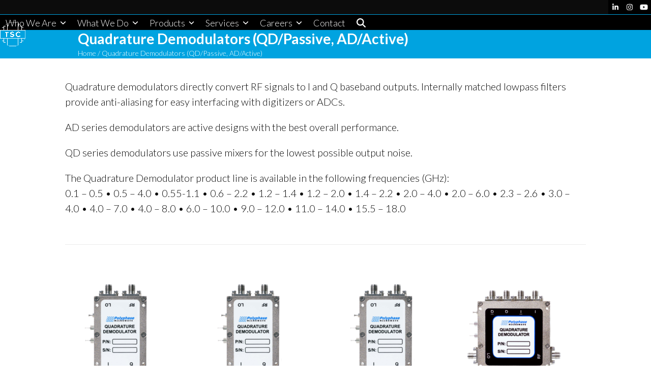

--- FILE ---
content_type: text/html; charset=UTF-8
request_url: https://tsc.com/quadrature-demodulators-qd-passive-ad-active/?product_added_to_cart=1404&quantity=1
body_size: 20807
content:
<!DOCTYPE html>
<html dir="ltr" lang="en-US" prefix="og: https://ogp.me/ns#" class="wpex-classic-style">
<head>
<meta charset="UTF-8">
<link rel="profile" href="http://gmpg.org/xfn/11">
<title>Quadrature Demodulators (QD/Passive, AD/Active) - TSC</title>
	<style>img:is([sizes="auto" i], [sizes^="auto," i]) { contain-intrinsic-size: 3000px 1500px }</style>
	
		<!-- All in One SEO 4.9.3 - aioseo.com -->
	<meta name="robots" content="max-image-preview:large" />
	<meta name="google-site-verification" content="KtNV8Kka_IuzkZKh21F8gPl9emYIrjEZs8WeFZE9iF4" />
	<link rel="canonical" href="https://tsc.com/quadrature-demodulators-qd-passive-ad-active/" />
	<meta name="generator" content="All in One SEO (AIOSEO) 4.9.3" />
		<meta property="og:locale" content="en_US" />
		<meta property="og:site_name" content="TSC - Detect, Defend, Defeat" />
		<meta property="og:type" content="article" />
		<meta property="og:title" content="Quadrature Demodulators (QD/Passive, AD/Active) - TSC" />
		<meta property="og:url" content="https://tsc.com/quadrature-demodulators-qd-passive-ad-active/" />
		<meta property="article:published_time" content="2021-11-29T19:10:01+00:00" />
		<meta property="article:modified_time" content="2023-01-25T14:44:16+00:00" />
		<meta name="twitter:card" content="summary_large_image" />
		<meta name="twitter:title" content="Quadrature Demodulators (QD/Passive, AD/Active) - TSC" />
		<script type="application/ld+json" class="aioseo-schema">
			{"@context":"https:\/\/schema.org","@graph":[{"@type":"BreadcrumbList","@id":"https:\/\/tsc.com\/quadrature-demodulators-qd-passive-ad-active\/#breadcrumblist","itemListElement":[{"@type":"ListItem","@id":"https:\/\/tsc.com#listItem","position":1,"name":"Home","item":"https:\/\/tsc.com","nextItem":{"@type":"ListItem","@id":"https:\/\/tsc.com\/quadrature-demodulators-qd-passive-ad-active\/#listItem","name":"Quadrature Demodulators (QD\/Passive, AD\/Active)"}},{"@type":"ListItem","@id":"https:\/\/tsc.com\/quadrature-demodulators-qd-passive-ad-active\/#listItem","position":2,"name":"Quadrature Demodulators (QD\/Passive, AD\/Active)","previousItem":{"@type":"ListItem","@id":"https:\/\/tsc.com#listItem","name":"Home"}}]},{"@type":"Organization","@id":"https:\/\/tsc.com\/#organization","name":"TSC","description":"Detect, Defend, Defeat","url":"https:\/\/tsc.com\/","logo":{"@type":"ImageObject","url":"https:\/\/tsc.com\/wp-content\/uploads\/2021\/01\/cropped-TSC-Logo-2020-browser-icon.png","@id":"https:\/\/tsc.com\/quadrature-demodulators-qd-passive-ad-active\/#organizationLogo","width":512,"height":512},"image":{"@id":"https:\/\/tsc.com\/quadrature-demodulators-qd-passive-ad-active\/#organizationLogo"}},{"@type":"WebPage","@id":"https:\/\/tsc.com\/quadrature-demodulators-qd-passive-ad-active\/#webpage","url":"https:\/\/tsc.com\/quadrature-demodulators-qd-passive-ad-active\/","name":"Quadrature Demodulators (QD\/Passive, AD\/Active) - TSC","inLanguage":"en-US","isPartOf":{"@id":"https:\/\/tsc.com\/#website"},"breadcrumb":{"@id":"https:\/\/tsc.com\/quadrature-demodulators-qd-passive-ad-active\/#breadcrumblist"},"datePublished":"2021-11-29T19:10:01+00:00","dateModified":"2023-01-25T14:44:16+00:00"},{"@type":"WebSite","@id":"https:\/\/tsc.com\/#website","url":"https:\/\/tsc.com\/","name":"TSC","alternateName":"TSC","description":"Detect, Defend, Defeat","inLanguage":"en-US","publisher":{"@id":"https:\/\/tsc.com\/#organization"}}]}
		</script>
		<!-- All in One SEO -->

<meta name="viewport" content="width=device-width, initial-scale=1">
<link rel='dns-prefetch' href='//fonts.googleapis.com' />
<link rel="alternate" type="application/rss+xml" title="TSC &raquo; Feed" href="https://tsc.com/feed/" />
<link rel="alternate" type="application/rss+xml" title="TSC &raquo; Comments Feed" href="https://tsc.com/comments/feed/" />
		<!-- This site uses the Google Analytics by MonsterInsights plugin v9.11.1 - Using Analytics tracking - https://www.monsterinsights.com/ -->
		<!-- Note: MonsterInsights is not currently configured on this site. The site owner needs to authenticate with Google Analytics in the MonsterInsights settings panel. -->
					<!-- No tracking code set -->
				<!-- / Google Analytics by MonsterInsights -->
		<link rel='stylesheet' id='stripe-main-styles-css' href='https://tsc.com/wp-content/mu-plugins/vendor/godaddy/mwc-core/assets/css/stripe-settings.css' media='all' />
<link rel='stylesheet' id='js_composer_front-css' href='https://tsc.com/wp-content/plugins/js_composer/assets/css/js_composer.min.css?ver=8.6.1' media='all' />
<link rel='stylesheet' id='wp-block-library-css' href='https://tsc.com/wp-includes/css/dist/block-library/style.min.css?ver=6.8.3' media='all' />
<link rel='stylesheet' id='aioseo/css/src/vue/standalone/blocks/table-of-contents/global.scss-css' href='https://tsc.com/wp-content/plugins/all-in-one-seo-pack/dist/Lite/assets/css/table-of-contents/global.e90f6d47.css?ver=4.9.3' media='all' />
<style id='global-styles-inline-css'>
:root{--wp--preset--aspect-ratio--square: 1;--wp--preset--aspect-ratio--4-3: 4/3;--wp--preset--aspect-ratio--3-4: 3/4;--wp--preset--aspect-ratio--3-2: 3/2;--wp--preset--aspect-ratio--2-3: 2/3;--wp--preset--aspect-ratio--16-9: 16/9;--wp--preset--aspect-ratio--9-16: 9/16;--wp--preset--color--black: #000000;--wp--preset--color--cyan-bluish-gray: #abb8c3;--wp--preset--color--white: #ffffff;--wp--preset--color--pale-pink: #f78da7;--wp--preset--color--vivid-red: #cf2e2e;--wp--preset--color--luminous-vivid-orange: #ff6900;--wp--preset--color--luminous-vivid-amber: #fcb900;--wp--preset--color--light-green-cyan: #7bdcb5;--wp--preset--color--vivid-green-cyan: #00d084;--wp--preset--color--pale-cyan-blue: #8ed1fc;--wp--preset--color--vivid-cyan-blue: #0693e3;--wp--preset--color--vivid-purple: #9b51e0;--wp--preset--color--accent: var(--wpex-accent);--wp--preset--color--on-accent: var(--wpex-on-accent);--wp--preset--color--accent-alt: var(--wpex-accent-alt);--wp--preset--color--on-accent-alt: var(--wpex-on-accent-alt);--wp--preset--gradient--vivid-cyan-blue-to-vivid-purple: linear-gradient(135deg,rgba(6,147,227,1) 0%,rgb(155,81,224) 100%);--wp--preset--gradient--light-green-cyan-to-vivid-green-cyan: linear-gradient(135deg,rgb(122,220,180) 0%,rgb(0,208,130) 100%);--wp--preset--gradient--luminous-vivid-amber-to-luminous-vivid-orange: linear-gradient(135deg,rgba(252,185,0,1) 0%,rgba(255,105,0,1) 100%);--wp--preset--gradient--luminous-vivid-orange-to-vivid-red: linear-gradient(135deg,rgba(255,105,0,1) 0%,rgb(207,46,46) 100%);--wp--preset--gradient--very-light-gray-to-cyan-bluish-gray: linear-gradient(135deg,rgb(238,238,238) 0%,rgb(169,184,195) 100%);--wp--preset--gradient--cool-to-warm-spectrum: linear-gradient(135deg,rgb(74,234,220) 0%,rgb(151,120,209) 20%,rgb(207,42,186) 40%,rgb(238,44,130) 60%,rgb(251,105,98) 80%,rgb(254,248,76) 100%);--wp--preset--gradient--blush-light-purple: linear-gradient(135deg,rgb(255,206,236) 0%,rgb(152,150,240) 100%);--wp--preset--gradient--blush-bordeaux: linear-gradient(135deg,rgb(254,205,165) 0%,rgb(254,45,45) 50%,rgb(107,0,62) 100%);--wp--preset--gradient--luminous-dusk: linear-gradient(135deg,rgb(255,203,112) 0%,rgb(199,81,192) 50%,rgb(65,88,208) 100%);--wp--preset--gradient--pale-ocean: linear-gradient(135deg,rgb(255,245,203) 0%,rgb(182,227,212) 50%,rgb(51,167,181) 100%);--wp--preset--gradient--electric-grass: linear-gradient(135deg,rgb(202,248,128) 0%,rgb(113,206,126) 100%);--wp--preset--gradient--midnight: linear-gradient(135deg,rgb(2,3,129) 0%,rgb(40,116,252) 100%);--wp--preset--font-size--small: 13px;--wp--preset--font-size--medium: 20px;--wp--preset--font-size--large: 36px;--wp--preset--font-size--x-large: 42px;--wp--preset--font-family--system-sans-serif: -apple-system, BlinkMacSystemFont, 'Segoe UI', Roboto, Oxygen-Sans, Ubuntu, Cantarell, 'Helvetica Neue', sans-serif;--wp--preset--font-family--system-serif: Iowan Old Style, Apple Garamond, Baskerville, Times New Roman, Droid Serif, Times, Source Serif Pro, serif, Apple Color Emoji, Segoe UI Emoji, Segoe UI Symbol;--wp--preset--spacing--20: 0.44rem;--wp--preset--spacing--30: 0.67rem;--wp--preset--spacing--40: 1rem;--wp--preset--spacing--50: 1.5rem;--wp--preset--spacing--60: 2.25rem;--wp--preset--spacing--70: 3.38rem;--wp--preset--spacing--80: 5.06rem;--wp--preset--shadow--natural: 6px 6px 9px rgba(0, 0, 0, 0.2);--wp--preset--shadow--deep: 12px 12px 50px rgba(0, 0, 0, 0.4);--wp--preset--shadow--sharp: 6px 6px 0px rgba(0, 0, 0, 0.2);--wp--preset--shadow--outlined: 6px 6px 0px -3px rgba(255, 255, 255, 1), 6px 6px rgba(0, 0, 0, 1);--wp--preset--shadow--crisp: 6px 6px 0px rgba(0, 0, 0, 1);}:root { --wp--style--global--content-size: 840px;--wp--style--global--wide-size: 1200px; }:where(body) { margin: 0; }.wp-site-blocks > .alignleft { float: left; margin-right: 2em; }.wp-site-blocks > .alignright { float: right; margin-left: 2em; }.wp-site-blocks > .aligncenter { justify-content: center; margin-left: auto; margin-right: auto; }:where(.wp-site-blocks) > * { margin-block-start: 24px; margin-block-end: 0; }:where(.wp-site-blocks) > :first-child { margin-block-start: 0; }:where(.wp-site-blocks) > :last-child { margin-block-end: 0; }:root { --wp--style--block-gap: 24px; }:root :where(.is-layout-flow) > :first-child{margin-block-start: 0;}:root :where(.is-layout-flow) > :last-child{margin-block-end: 0;}:root :where(.is-layout-flow) > *{margin-block-start: 24px;margin-block-end: 0;}:root :where(.is-layout-constrained) > :first-child{margin-block-start: 0;}:root :where(.is-layout-constrained) > :last-child{margin-block-end: 0;}:root :where(.is-layout-constrained) > *{margin-block-start: 24px;margin-block-end: 0;}:root :where(.is-layout-flex){gap: 24px;}:root :where(.is-layout-grid){gap: 24px;}.is-layout-flow > .alignleft{float: left;margin-inline-start: 0;margin-inline-end: 2em;}.is-layout-flow > .alignright{float: right;margin-inline-start: 2em;margin-inline-end: 0;}.is-layout-flow > .aligncenter{margin-left: auto !important;margin-right: auto !important;}.is-layout-constrained > .alignleft{float: left;margin-inline-start: 0;margin-inline-end: 2em;}.is-layout-constrained > .alignright{float: right;margin-inline-start: 2em;margin-inline-end: 0;}.is-layout-constrained > .aligncenter{margin-left: auto !important;margin-right: auto !important;}.is-layout-constrained > :where(:not(.alignleft):not(.alignright):not(.alignfull)){max-width: var(--wp--style--global--content-size);margin-left: auto !important;margin-right: auto !important;}.is-layout-constrained > .alignwide{max-width: var(--wp--style--global--wide-size);}body .is-layout-flex{display: flex;}.is-layout-flex{flex-wrap: wrap;align-items: center;}.is-layout-flex > :is(*, div){margin: 0;}body .is-layout-grid{display: grid;}.is-layout-grid > :is(*, div){margin: 0;}body{padding-top: 0px;padding-right: 0px;padding-bottom: 0px;padding-left: 0px;}a:where(:not(.wp-element-button)){text-decoration: underline;}:root :where(.wp-element-button, .wp-block-button__link){background-color: #32373c;border-width: 0;color: #fff;font-family: inherit;font-size: inherit;line-height: inherit;padding: calc(0.667em + 2px) calc(1.333em + 2px);text-decoration: none;}.has-black-color{color: var(--wp--preset--color--black) !important;}.has-cyan-bluish-gray-color{color: var(--wp--preset--color--cyan-bluish-gray) !important;}.has-white-color{color: var(--wp--preset--color--white) !important;}.has-pale-pink-color{color: var(--wp--preset--color--pale-pink) !important;}.has-vivid-red-color{color: var(--wp--preset--color--vivid-red) !important;}.has-luminous-vivid-orange-color{color: var(--wp--preset--color--luminous-vivid-orange) !important;}.has-luminous-vivid-amber-color{color: var(--wp--preset--color--luminous-vivid-amber) !important;}.has-light-green-cyan-color{color: var(--wp--preset--color--light-green-cyan) !important;}.has-vivid-green-cyan-color{color: var(--wp--preset--color--vivid-green-cyan) !important;}.has-pale-cyan-blue-color{color: var(--wp--preset--color--pale-cyan-blue) !important;}.has-vivid-cyan-blue-color{color: var(--wp--preset--color--vivid-cyan-blue) !important;}.has-vivid-purple-color{color: var(--wp--preset--color--vivid-purple) !important;}.has-accent-color{color: var(--wp--preset--color--accent) !important;}.has-on-accent-color{color: var(--wp--preset--color--on-accent) !important;}.has-accent-alt-color{color: var(--wp--preset--color--accent-alt) !important;}.has-on-accent-alt-color{color: var(--wp--preset--color--on-accent-alt) !important;}.has-black-background-color{background-color: var(--wp--preset--color--black) !important;}.has-cyan-bluish-gray-background-color{background-color: var(--wp--preset--color--cyan-bluish-gray) !important;}.has-white-background-color{background-color: var(--wp--preset--color--white) !important;}.has-pale-pink-background-color{background-color: var(--wp--preset--color--pale-pink) !important;}.has-vivid-red-background-color{background-color: var(--wp--preset--color--vivid-red) !important;}.has-luminous-vivid-orange-background-color{background-color: var(--wp--preset--color--luminous-vivid-orange) !important;}.has-luminous-vivid-amber-background-color{background-color: var(--wp--preset--color--luminous-vivid-amber) !important;}.has-light-green-cyan-background-color{background-color: var(--wp--preset--color--light-green-cyan) !important;}.has-vivid-green-cyan-background-color{background-color: var(--wp--preset--color--vivid-green-cyan) !important;}.has-pale-cyan-blue-background-color{background-color: var(--wp--preset--color--pale-cyan-blue) !important;}.has-vivid-cyan-blue-background-color{background-color: var(--wp--preset--color--vivid-cyan-blue) !important;}.has-vivid-purple-background-color{background-color: var(--wp--preset--color--vivid-purple) !important;}.has-accent-background-color{background-color: var(--wp--preset--color--accent) !important;}.has-on-accent-background-color{background-color: var(--wp--preset--color--on-accent) !important;}.has-accent-alt-background-color{background-color: var(--wp--preset--color--accent-alt) !important;}.has-on-accent-alt-background-color{background-color: var(--wp--preset--color--on-accent-alt) !important;}.has-black-border-color{border-color: var(--wp--preset--color--black) !important;}.has-cyan-bluish-gray-border-color{border-color: var(--wp--preset--color--cyan-bluish-gray) !important;}.has-white-border-color{border-color: var(--wp--preset--color--white) !important;}.has-pale-pink-border-color{border-color: var(--wp--preset--color--pale-pink) !important;}.has-vivid-red-border-color{border-color: var(--wp--preset--color--vivid-red) !important;}.has-luminous-vivid-orange-border-color{border-color: var(--wp--preset--color--luminous-vivid-orange) !important;}.has-luminous-vivid-amber-border-color{border-color: var(--wp--preset--color--luminous-vivid-amber) !important;}.has-light-green-cyan-border-color{border-color: var(--wp--preset--color--light-green-cyan) !important;}.has-vivid-green-cyan-border-color{border-color: var(--wp--preset--color--vivid-green-cyan) !important;}.has-pale-cyan-blue-border-color{border-color: var(--wp--preset--color--pale-cyan-blue) !important;}.has-vivid-cyan-blue-border-color{border-color: var(--wp--preset--color--vivid-cyan-blue) !important;}.has-vivid-purple-border-color{border-color: var(--wp--preset--color--vivid-purple) !important;}.has-accent-border-color{border-color: var(--wp--preset--color--accent) !important;}.has-on-accent-border-color{border-color: var(--wp--preset--color--on-accent) !important;}.has-accent-alt-border-color{border-color: var(--wp--preset--color--accent-alt) !important;}.has-on-accent-alt-border-color{border-color: var(--wp--preset--color--on-accent-alt) !important;}.has-vivid-cyan-blue-to-vivid-purple-gradient-background{background: var(--wp--preset--gradient--vivid-cyan-blue-to-vivid-purple) !important;}.has-light-green-cyan-to-vivid-green-cyan-gradient-background{background: var(--wp--preset--gradient--light-green-cyan-to-vivid-green-cyan) !important;}.has-luminous-vivid-amber-to-luminous-vivid-orange-gradient-background{background: var(--wp--preset--gradient--luminous-vivid-amber-to-luminous-vivid-orange) !important;}.has-luminous-vivid-orange-to-vivid-red-gradient-background{background: var(--wp--preset--gradient--luminous-vivid-orange-to-vivid-red) !important;}.has-very-light-gray-to-cyan-bluish-gray-gradient-background{background: var(--wp--preset--gradient--very-light-gray-to-cyan-bluish-gray) !important;}.has-cool-to-warm-spectrum-gradient-background{background: var(--wp--preset--gradient--cool-to-warm-spectrum) !important;}.has-blush-light-purple-gradient-background{background: var(--wp--preset--gradient--blush-light-purple) !important;}.has-blush-bordeaux-gradient-background{background: var(--wp--preset--gradient--blush-bordeaux) !important;}.has-luminous-dusk-gradient-background{background: var(--wp--preset--gradient--luminous-dusk) !important;}.has-pale-ocean-gradient-background{background: var(--wp--preset--gradient--pale-ocean) !important;}.has-electric-grass-gradient-background{background: var(--wp--preset--gradient--electric-grass) !important;}.has-midnight-gradient-background{background: var(--wp--preset--gradient--midnight) !important;}.has-small-font-size{font-size: var(--wp--preset--font-size--small) !important;}.has-medium-font-size{font-size: var(--wp--preset--font-size--medium) !important;}.has-large-font-size{font-size: var(--wp--preset--font-size--large) !important;}.has-x-large-font-size{font-size: var(--wp--preset--font-size--x-large) !important;}.has-system-sans-serif-font-family{font-family: var(--wp--preset--font-family--system-sans-serif) !important;}.has-system-serif-font-family{font-family: var(--wp--preset--font-family--system-serif) !important;}
:root :where(.wp-block-post-template){margin-top: 0px;margin-right: auto;margin-bottom: 0px;margin-left: auto;}
:root :where(.wp-block-pullquote){font-size: 1.5em;line-height: 1.6;}
</style>
<link rel='stylesheet' id='wpdm-fonticon-css' href='https://tsc.com/wp-content/plugins/download-manager/assets/wpdm-iconfont/css/wpdm-icons.css?ver=6.8.3' media='all' />
<link rel='stylesheet' id='wpdm-front-css' href='https://tsc.com/wp-content/plugins/download-manager/assets/css/front.min.css?ver=6.8.3' media='all' />
<link rel='stylesheet' id='dashicons-css' href='https://tsc.com/wp-includes/css/dashicons.min.css?ver=6.8.3' media='all' />
<link rel='stylesheet' id='et-animate-style-css' href='https://tsc.com/wp-content/plugins/everest-timeline/css/animate.css?ver=2.0.8' media='all' />
<link rel='stylesheet' id='et-bxslider-style-css' href='https://tsc.com/wp-content/plugins/everest-timeline/css/jquery.bxslider.css?ver=2.0.8' media='all' />
<link rel='stylesheet' id='et-lightbox-style-css' href='https://tsc.com/wp-content/plugins/everest-timeline/css/prettyPhoto.css?ver=2.0.8' media='all' />
<link rel='stylesheet' id='et-fontawesome-css' href='https://tsc.com/wp-content/plugins/everest-timeline/css/font-awesome.min.css?ver=2.0.8' media='all' />
<link rel='stylesheet' id='et-font-css' href='//fonts.googleapis.com/css?family=Bitter%7CHind%7CPlayfair+Display%3A400%2C400i%2C700%2C700i%2C900%2C900i%7COpen+Sans%3A400%2C500%2C600%2C700%2C900%7CLato%3A300%2C400%2C700%2C900%7CMontserrat%7CDroid+Sans%7CRoboto%7CLora%3A400%2C400i%2C700%2C700i%7CRoboto+Slab%7CRubik%7CMerriweather%3A300%2C400%2C700%2C900%7CPoppins%7CRopa+Sans%7CPlayfair+Display%7CRubik%7CSource+Sans+Pro%7CRoboto+Condensed%7CRoboto+Slab%3A300%2C400%2C700%7CAmatic+SC%3A400%2C700%7CQuicksand%7COswald%7CQuicksand%3A400%2C500%2C700%7CVollkorn%3A400%2C400i%2C600%2C600i%2C700%2C700i%7CFjalla+One&#038;ver=6.8.3' media='all' />
<link rel='stylesheet' id='et-elegant-icons-css' href='https://tsc.com/wp-content/plugins/everest-timeline/css/elegant-icons.css?ver=2.0.8' media='all' />
<link rel='stylesheet' id='et-frontend-style-css' href='https://tsc.com/wp-content/plugins/everest-timeline/css/et-frontend.css?ver=2.0.8' media='all' />
<link rel='stylesheet' id='et-responsive-style-css' href='https://tsc.com/wp-content/plugins/everest-timeline/css/et-responsive.css?ver=2.0.8' media='all' />
<link rel='stylesheet' id='woocommerce-conditional-product-fees-for-checkout-css' href='https://tsc.com/wp-content/plugins/woocommerce-conditional-product-fees-for-checkout-premium/public/css/woocommerce-conditional-product-fees-for-checkout-public.css?ver=4.3.2' media='all' />
<style id='woocommerce-inline-inline-css'>
.woocommerce form .form-row .required { visibility: visible; }
</style>
<link rel='stylesheet' id='wp-components-css' href='https://tsc.com/wp-includes/css/dist/components/style.min.css?ver=6.8.3' media='all' />
<link rel='stylesheet' id='godaddy-styles-css' href='https://tsc.com/wp-content/mu-plugins/vendor/wpex/godaddy-launch/includes/Dependencies/GoDaddy/Styles/build/latest.css?ver=2.0.2' media='all' />
<link rel='stylesheet' id='wpex-woocommerce-css' href='https://tsc.com/wp-content/themes/Total/assets/css/frontend/woocommerce/core.min.css?ver=6.5' media='all' />
<link rel='stylesheet' id='wpex-google-font-lato-css' href='https://fonts.googleapis.com/css2?family=Lato:ital,wght@0,100;0,200;0,300;0,400;0,500;0,600;0,700;0,800;0,900;1,100;1,200;1,300;1,400;1,500;1,600;1,700;1,800;1,900&#038;display=swap&#038;subset=latin' media='all' />
<link rel='stylesheet' id='wpex-style-css' href='https://tsc.com/wp-content/themes/Total/style.css?ver=6.5' media='all' />
<link rel='stylesheet' id='wpex-mobile-menu-breakpoint-max-css' href='https://tsc.com/wp-content/themes/Total/assets/css/frontend/breakpoints/max.min.css?ver=6.5' media='only screen and (max-width:959px)' />
<link rel='stylesheet' id='wpex-mobile-menu-breakpoint-min-css' href='https://tsc.com/wp-content/themes/Total/assets/css/frontend/breakpoints/min.min.css?ver=6.5' media='only screen and (min-width:960px)' />
<link rel='stylesheet' id='vcex-shortcodes-css' href='https://tsc.com/wp-content/themes/Total/assets/css/frontend/vcex-shortcodes.min.css?ver=6.5' media='all' />
<link rel='stylesheet' id='wpex-wpbakery-css' href='https://tsc.com/wp-content/themes/Total/assets/css/frontend/wpbakery.min.css?ver=6.5' media='all' />
<link rel='stylesheet' id='__EPYT__style-css' href='https://tsc.com/wp-content/plugins/youtube-embed-plus/styles/ytprefs.min.css?ver=14.2.3.3' media='all' />
<style id='__EPYT__style-inline-css'>

                .epyt-gallery-thumb {
                        width: 33.333%;
                }
                
</style>
<script src="https://tsc.com/wp-includes/js/jquery/jquery.min.js?ver=3.7.1" id="jquery-core-js"></script>
<script src="https://tsc.com/wp-includes/js/jquery/jquery-migrate.min.js?ver=3.4.1" id="jquery-migrate-js"></script>
<script src="https://tsc.com/wp-content/plugins/download-manager/assets/js/wpdm.min.js?ver=6.8.3" id="wpdm-frontend-js-js"></script>
<script id="wpdm-frontjs-js-extra">
var wpdm_url = {"home":"https:\/\/tsc.com\/","site":"https:\/\/tsc.com\/","ajax":"https:\/\/tsc.com\/wp-admin\/admin-ajax.php"};
var wpdm_js = {"spinner":"<i class=\"wpdm-icon wpdm-sun wpdm-spin\"><\/i>","client_id":"0822776b3346059e9b9efebca4781c00"};
var wpdm_strings = {"pass_var":"Password Verified!","pass_var_q":"Please click following button to start download.","start_dl":"Start Download"};
</script>
<script src="https://tsc.com/wp-content/plugins/download-manager/assets/js/front.min.js?ver=3.3.37" id="wpdm-frontjs-js"></script>
<script src="https://tsc.com/wp-content/plugins/everest-timeline/js/isotope.js?ver=2.0.8" id="et-isotope-script-js"></script>
<script src="https://tsc.com/wp-content/plugins/everest-timeline/js/jquery.bxslider.js?ver=2.0.8" id="et-bxslider-script-js"></script>
<script src="https://tsc.com/wp-content/plugins/everest-timeline/js/imagesloaded.min.js?ver=2.0.8" id="et-imageloaded-script-js"></script>
<script src="https://tsc.com/wp-content/plugins/everest-timeline/js/jquery.prettyPhoto.js?ver=2.0.8" id="et-lightbox-script-js"></script>
<script src="https://tsc.com/wp-content/plugins/everest-timeline/js/wow.js?ver=2.0.8" id="et-wow-script-js"></script>
<script id="et-frontend-script-js-extra">
var et_frontend_js_params = {"ajax_url":"https:\/\/tsc.com\/wp-admin\/admin-ajax.php","ajax_nonce":"f8f5f0bcd5"};
</script>
<script src="https://tsc.com/wp-content/plugins/everest-timeline/js/et-frontend.js?ver=2.0.8" id="et-frontend-script-js"></script>
<script src="https://tsc.com/wp-content/plugins/woocommerce/assets/js/jquery-tiptip/jquery.tipTip.min.js?ver=10.4.3" id="jquery-tiptip-js"></script>
<script id="woocommerce-conditional-product-fees-for-checkout-js-extra">
var wcpfc_public_vars = {"fee_tooltip_data":[]};
</script>
<script src="https://tsc.com/wp-content/plugins/woocommerce-conditional-product-fees-for-checkout-premium/public/js/woocommerce-conditional-product-fees-for-checkout-public__premium_only.js?ver=4.3.2" id="woocommerce-conditional-product-fees-for-checkout-js"></script>
<script src="https://tsc.com/wp-content/plugins/woocommerce/assets/js/jquery-blockui/jquery.blockUI.min.js?ver=2.7.0-wc.10.4.3" id="wc-jquery-blockui-js" data-wp-strategy="defer"></script>
<script id="wc-add-to-cart-js-extra">
var wc_add_to_cart_params = {"ajax_url":"\/wp-admin\/admin-ajax.php","wc_ajax_url":"\/?wc-ajax=%%endpoint%%","i18n_view_cart":"View cart","cart_url":"https:\/\/tsc.com\/cart\/","is_cart":"","cart_redirect_after_add":"no"};
</script>
<script src="https://tsc.com/wp-content/plugins/woocommerce/assets/js/frontend/add-to-cart.min.js?ver=10.4.3" id="wc-add-to-cart-js" data-wp-strategy="defer"></script>
<script src="https://tsc.com/wp-content/plugins/woocommerce/assets/js/js-cookie/js.cookie.min.js?ver=2.1.4-wc.10.4.3" id="wc-js-cookie-js" defer data-wp-strategy="defer"></script>
<script id="woocommerce-js-extra">
var woocommerce_params = {"ajax_url":"\/wp-admin\/admin-ajax.php","wc_ajax_url":"\/?wc-ajax=%%endpoint%%","i18n_password_show":"Show password","i18n_password_hide":"Hide password"};
</script>
<script src="https://tsc.com/wp-content/plugins/woocommerce/assets/js/frontend/woocommerce.min.js?ver=10.4.3" id="woocommerce-js" defer data-wp-strategy="defer"></script>
<script src="https://tsc.com/wp-content/plugins/js_composer/assets/js/vendors/woocommerce-add-to-cart.js?ver=8.6.1" id="vc_woocommerce-add-to-cart-js-js"></script>
<script id="wpex-core-js-extra">
var wpex_theme_params = {"selectArrowIcon":"<span class=\"wpex-select-arrow__icon wpex-icon--sm wpex-flex wpex-icon\" aria-hidden=\"true\"><svg viewBox=\"0 0 24 24\" xmlns=\"http:\/\/www.w3.org\/2000\/svg\"><rect fill=\"none\" height=\"24\" width=\"24\"\/><g transform=\"matrix(0, -1, 1, 0, -0.115, 23.885)\"><polygon points=\"17.77,3.77 16,2 6,12 16,22 17.77,20.23 9.54,12\"\/><\/g><\/svg><\/span>","customSelects":".widget_categories form,.widget_archive select,.vcex-form-shortcode select,.woocommerce-ordering .orderby,#dropdown_product_cat,.single-product .variations_form .variations select","scrollToHash":"1","localScrollFindLinks":"1","localScrollHighlight":"1","localScrollUpdateHash":"1","scrollToHashTimeout":"500","localScrollTargets":"li.local-scroll a, a.local-scroll, .local-scroll-link, .local-scroll-link > a,.sidr-class-local-scroll-link,li.sidr-class-local-scroll > span > a,li.sidr-class-local-scroll > a","scrollToBehavior":"smooth"};
</script>
<script src="https://tsc.com/wp-content/themes/Total/assets/js/frontend/core.min.js?ver=6.5" id="wpex-core-js" defer data-wp-strategy="defer"></script>
<script id="wpex-inline-js-after">
!function(){const e=document.querySelector("html"),t=()=>{const t=window.innerWidth-document.documentElement.clientWidth;t&&e.style.setProperty("--wpex-scrollbar-width",`${t}px`)};t(),window.addEventListener("resize",(()=>{t()}))}();
</script>
<script src="https://tsc.com/wp-content/themes/Total/assets/js/frontend/search/header-replace.min.js?ver=6.5" id="wpex-search-header_replace-js" defer data-wp-strategy="defer"></script>
<script id="wpex-sticky-header-js-extra">
var wpex_sticky_header_params = {"breakpoint":"960","shrink":"1","shrinkOnMobile":"1","shrinkHeight":"60","shrink_speed":".3s","shrink_delay":"1"};
</script>
<script src="https://tsc.com/wp-content/themes/Total/assets/js/frontend/sticky/header.min.js?ver=6.5" id="wpex-sticky-header-js" defer data-wp-strategy="defer"></script>
<script id="wpex-mobile-menu-toggle-js-extra">
var wpex_mobile_menu_toggle_params = {"breakpoint":"959","i18n":{"openSubmenu":"Open submenu of %s","closeSubmenu":"Close submenu of %s"},"openSubmenuIcon":"<span class=\"wpex-open-submenu__icon wpex-transition-transform wpex-duration-300 wpex-icon\" aria-hidden=\"true\"><svg xmlns=\"http:\/\/www.w3.org\/2000\/svg\" viewBox=\"0 0 448 512\"><path d=\"M201.4 342.6c12.5 12.5 32.8 12.5 45.3 0l160-160c12.5-12.5 12.5-32.8 0-45.3s-32.8-12.5-45.3 0L224 274.7 86.6 137.4c-12.5-12.5-32.8-12.5-45.3 0s-12.5 32.8 0 45.3l160 160z\"\/><\/svg><\/span>"};
</script>
<script src="https://tsc.com/wp-content/themes/Total/assets/js/frontend/mobile-menu/toggle.min.js?ver=6.5" id="wpex-mobile-menu-toggle-js" defer data-wp-strategy="defer"></script>
<script id="__ytprefs__-js-extra">
var _EPYT_ = {"ajaxurl":"https:\/\/tsc.com\/wp-admin\/admin-ajax.php","security":"cdb75a5908","gallery_scrolloffset":"20","eppathtoscripts":"https:\/\/tsc.com\/wp-content\/plugins\/youtube-embed-plus\/scripts\/","eppath":"https:\/\/tsc.com\/wp-content\/plugins\/youtube-embed-plus\/","epresponsiveselector":"[\"iframe.__youtube_prefs__\"]","epdovol":"1","version":"14.2.3.3","evselector":"iframe.__youtube_prefs__[src], iframe[src*=\"youtube.com\/embed\/\"], iframe[src*=\"youtube-nocookie.com\/embed\/\"]","ajax_compat":"","maxres_facade":"eager","ytapi_load":"light","pause_others":"","stopMobileBuffer":"1","facade_mode":"1","not_live_on_channel":""};
</script>
<script src="https://tsc.com/wp-content/plugins/youtube-embed-plus/scripts/ytprefs.min.js?ver=14.2.3.3" id="__ytprefs__-js"></script>
<script></script><link rel="https://api.w.org/" href="https://tsc.com/wp-json/" /><link rel="alternate" title="JSON" type="application/json" href="https://tsc.com/wp-json/wp/v2/pages/1893" /><link rel="EditURI" type="application/rsd+xml" title="RSD" href="https://tsc.com/xmlrpc.php?rsd" />
<link rel='shortlink' href='https://tsc.com/?p=1893' />
<link rel="alternate" title="oEmbed (JSON)" type="application/json+oembed" href="https://tsc.com/wp-json/oembed/1.0/embed?url=https%3A%2F%2Ftsc.com%2Fquadrature-demodulators-qd-passive-ad-active%2F" />
<link rel="alternate" title="oEmbed (XML)" type="text/xml+oembed" href="https://tsc.com/wp-json/oembed/1.0/embed?url=https%3A%2F%2Ftsc.com%2Fquadrature-demodulators-qd-passive-ad-active%2F&#038;format=xml" />
<style type="text/css">dd ul.bulleted {  float:none;clear:both; }</style>	<noscript><style>.woocommerce-product-gallery{ opacity: 1 !important; }</style></noscript>
	
<!-- BEGIN Clicky Analytics v2.2.4 Tracking - https://wordpress.org/plugins/clicky-analytics/ -->
<script type="text/javascript">
  var clicky_custom = clicky_custom || {};
  clicky_custom.outbound_pattern = ['/go/','/out/'];
</script>

<script async src="//static.getclicky.com/100876237.js"></script>

<!-- END Clicky Analytics v2.2.4 Tracking -->

<noscript><style>body:not(.content-full-screen) .wpex-vc-row-stretched[data-vc-full-width-init="false"]{visibility:visible;}</style></noscript><link rel="icon" href="https://tsc.com/wp-content/uploads/2021/01/cropped-TSC-Logo-2020-browser-icon-32x32.png" sizes="32x32" />
<link rel="icon" href="https://tsc.com/wp-content/uploads/2021/01/cropped-TSC-Logo-2020-browser-icon-192x192.png" sizes="192x192" />
<link rel="apple-touch-icon" href="https://tsc.com/wp-content/uploads/2021/01/cropped-TSC-Logo-2020-browser-icon-180x180.png" />
<meta name="msapplication-TileImage" content="https://tsc.com/wp-content/uploads/2021/01/cropped-TSC-Logo-2020-browser-icon-270x270.png" />
<script>function setREVStartSize(e){
			//window.requestAnimationFrame(function() {
				window.RSIW = window.RSIW===undefined ? window.innerWidth : window.RSIW;
				window.RSIH = window.RSIH===undefined ? window.innerHeight : window.RSIH;
				try {
					var pw = document.getElementById(e.c).parentNode.offsetWidth,
						newh;
					pw = pw===0 || isNaN(pw) || (e.l=="fullwidth" || e.layout=="fullwidth") ? window.RSIW : pw;
					e.tabw = e.tabw===undefined ? 0 : parseInt(e.tabw);
					e.thumbw = e.thumbw===undefined ? 0 : parseInt(e.thumbw);
					e.tabh = e.tabh===undefined ? 0 : parseInt(e.tabh);
					e.thumbh = e.thumbh===undefined ? 0 : parseInt(e.thumbh);
					e.tabhide = e.tabhide===undefined ? 0 : parseInt(e.tabhide);
					e.thumbhide = e.thumbhide===undefined ? 0 : parseInt(e.thumbhide);
					e.mh = e.mh===undefined || e.mh=="" || e.mh==="auto" ? 0 : parseInt(e.mh,0);
					if(e.layout==="fullscreen" || e.l==="fullscreen")
						newh = Math.max(e.mh,window.RSIH);
					else{
						e.gw = Array.isArray(e.gw) ? e.gw : [e.gw];
						for (var i in e.rl) if (e.gw[i]===undefined || e.gw[i]===0) e.gw[i] = e.gw[i-1];
						e.gh = e.el===undefined || e.el==="" || (Array.isArray(e.el) && e.el.length==0)? e.gh : e.el;
						e.gh = Array.isArray(e.gh) ? e.gh : [e.gh];
						for (var i in e.rl) if (e.gh[i]===undefined || e.gh[i]===0) e.gh[i] = e.gh[i-1];
											
						var nl = new Array(e.rl.length),
							ix = 0,
							sl;
						e.tabw = e.tabhide>=pw ? 0 : e.tabw;
						e.thumbw = e.thumbhide>=pw ? 0 : e.thumbw;
						e.tabh = e.tabhide>=pw ? 0 : e.tabh;
						e.thumbh = e.thumbhide>=pw ? 0 : e.thumbh;
						for (var i in e.rl) nl[i] = e.rl[i]<window.RSIW ? 0 : e.rl[i];
						sl = nl[0];
						for (var i in nl) if (sl>nl[i] && nl[i]>0) { sl = nl[i]; ix=i;}
						var m = pw>(e.gw[ix]+e.tabw+e.thumbw) ? 1 : (pw-(e.tabw+e.thumbw)) / (e.gw[ix]);
						newh =  (e.gh[ix] * m) + (e.tabh + e.thumbh);
					}
					var el = document.getElementById(e.c);
					if (el!==null && el) el.style.height = newh+"px";
					el = document.getElementById(e.c+"_wrapper");
					if (el!==null && el) {
						el.style.height = newh+"px";
						el.style.display = "block";
					}
				} catch(e){
					console.log("Failure at Presize of Slider:" + e)
				}
			//});
		  };</script>
		<style id="wp-custom-css">
			/* To hide the additional information tab */li.additional_information_tab{display:none !important;}.gfield_label{font-size:18px !important;font-weight:bold !important;}.formattedTotalPrice{font-size:18px !important;font-weight:bold !important;}.ui-accordion-header{background-color:#00a3e0 !important;color:white !important;font-weight:bold !important;}.post-pagination-wrap{display:none !important;}		</style>
		<style type="text/css" data-type="vc_shortcodes-custom-css">.vc_custom_1638213396392{padding-top: 0px !important;padding-right: 0px !important;padding-bottom: 0px !important;padding-left: 0px !important;}</style><noscript><style> .wpb_animate_when_almost_visible { opacity: 1; }</style></noscript><meta name="generator" content="WordPress Download Manager 3.3.37" />
<style data-type="wpex-css" id="wpex-css">/*TYPOGRAPHY*/:root{--wpex-body-font-family:Lato,sans-serif;--wpex-body-font-weight:300;--wpex-body-font-size:var(--wpex-text-lg);--wpex-body-color:#0a0a0a;}:root{--wpex-heading-font-family:Lato,sans-serif;}:root{--wpex-btn-font-family:Lato,sans-serif;}.header-aside-content{font-family:Lato,sans-serif;}.main-navigation-ul .link-inner{font-family:Lato,sans-serif;font-size:18px;}.main-navigation-ul .sub-menu .link-inner{font-family:Lato,sans-serif;}.wpex-mobile-menu,#sidr-main{font-family:Lato,sans-serif;}.page-header .page-header-title{font-family:Lato,sans-serif;}.page-header .page-subheading{font-family:Lato,sans-serif;color:#ffffff;}.blog-entry-title.entry-title,.blog-entry-title.entry-title a,.blog-entry-title.entry-title a:hover{font-family:Lato,sans-serif;}.blog-entry .meta{font-family:Lato,sans-serif;}.blog-entry-excerpt{font-family:Lato,sans-serif;}body.single-post .single-post-title{font-family:Lato,sans-serif;font-size:2.5em;}.single-post .meta{font-family:Lato,sans-serif;}.site-breadcrumbs{font-family:Lato,sans-serif;}.sidebar-box .widget-title{font-family:Lato,sans-serif;font-size:1.3em;line-height:1.3em;}.theme-heading{font-family:Lato,sans-serif;font-size:3em;}.vcex-heading{font-family:Lato,sans-serif;}h1,.wpex-h1{font-family:Lato,sans-serif;font-size:var(--wpex-text-4xl);}h2,.wpex-h2{font-family:Lato,sans-serif;font-size:var(--wpex-text-2xl);color:#00a3e0;}h3,.wpex-h3{font-family:Lato,sans-serif;font-size:var(--wpex-text-xl);margin-block-start:5px;margin-inline-end:0px;margin-block-end:0px;margin-inline-start:0px;}h4,.wpex-h4{font-family:Lato,sans-serif;}.single-blog-content,.vcex-post-content-c,.wpb_text_column,body.no-composer .single-content,.woocommerce-Tabs-panel--description{font-family:Lato,sans-serif;}#footer-widgets{font-family:Lato,sans-serif;}.footer-widget .widget-title{font-family:Lato,sans-serif;font-size:1.3em;}#copyright{font-family:Lato,sans-serif;}#footer-bottom-menu{font-family:Lato,sans-serif;}.woocommerce-loop-product__title,.woocommerce-loop-category__title{font-family:Lato,sans-serif;}.woocommerce div.product .product_title{font-family:Lato,sans-serif;}.up-sells >h2,.related.products >h2,.woocommerce-tabs .panel >h2{font-family:Lato,sans-serif;}@media(max-width:1024px){:root{--wpex-body-font-size:var(--wpex-text-md);}body.single-post .single-post-title{font-size:2.2em;}.theme-heading{font-size:2em;}h1,.wpex-h1{font-size:var(--wpex-text-3xl);}h2,.wpex-h2{font-size:var(--wpex-text-xl);}h3,.wpex-h3{font-size:var(--wpex-text-lg);}.footer-widget .widget-title{font-size:1.2em;}}@media(max-width:959px){:root{--wpex-body-font-size:var(--wpex-text-base);}body.single-post .single-post-title{font-size:2.2em;}.theme-heading{font-size:2em;}h1,.wpex-h1{font-size:var(--wpex-text-3xl);}h2,.wpex-h2{font-size:var(--wpex-text-xl);}h3,.wpex-h3{font-size:var(--wpex-text-lg);}.footer-widget .widget-title{font-size:1.2em;}}@media(max-width:767px){:root{--wpex-body-font-size:var(--wpex-text-base);}body.single-post .single-post-title{font-size:2em;}.theme-heading{font-size:1.7em;}h1,.wpex-h1{font-size:var(--wpex-text-2xl);}h2,.wpex-h2{font-size:var(--wpex-text-lg);}}@media(max-width:479px){:root{--wpex-body-font-size:var(--wpex-text-base);}body.single-post .single-post-title{font-size:2em;}.theme-heading{font-size:1.7em;}h1,.wpex-h1{font-size:var(--wpex-text-2xl);}h2,.wpex-h2{font-size:var(--wpex-text-lg);}}/*ADVANCED STYLING CSS*/#site-logo .logo-img{max-height:45px;width:auto;}/*CUSTOMIZER STYLING*/:root{--wpex-bg-color:#ffffff;--wpex-accent:#00a3e0;--wpex-accent-alt:#00a3e0;--wpex-link-color:#00a3e0;--wpex-hover-heading-link-color:#00a3e0;--wpex-hover-link-color:#00c3ff;--wpex-table-thead-bg:#00a3e0;--wpex-table-thead-color:#ffffff;--wpex-site-header-shrink-start-height:60px;--wpex-site-header-shrink-end-height:40px;--wpex-vc-column-inner-margin-bottom:40px;--wpex-woo-product-gallery-width:50%;--wpex-woo-product-summary-width:50%;}.site-boxed{--wpex-bg-color:#ffffff;}.page-header.wpex-supports-mods{background-color:#00a3e0;border-top-color:#000000;border-top-width:0px;border-bottom-width:0px;}.page-header.wpex-supports-mods .page-header-title{color:#ffffff;}.site-breadcrumbs{Background-color:#00a3e0;color:#ffffff;}.site-breadcrumbs .sep{color:#ffffff;}.site-breadcrumbs a{color:#ffffff;}.site-breadcrumbs a:hover{color:#ffffff;}#site-scroll-top{background-color:#bfbfbf;color:#0a0a0a;}#site-scroll-top:hover{background-color:#00a3e0;color:#ffffff;}:root,.site-boxed.wpex-responsive #wrap{--wpex-container-max-width:80%;--wpex-container-width:100%;}#top-bar-wrap{background-color:#0c0c0c;border-color:#00a3e0;}.wpex-top-bar-sticky{background-color:#0c0c0c;}#top-bar{color:#ffffff;--wpex-text-2:#ffffff;--wpex-text-3:#ffffff;--wpex-text-4:#ffffff;--wpex-link-color:#ffffff;--wpex-hover-link-color:#d1d1d1;}#top-bar-social a.wpex-social-btn-no-style{color:#ffffff;}.header-padding{padding-block-start:15px;padding-block-end:15px;}#site-header{--wpex-site-header-bg-color:#000000;}#site-navigation-wrap{--wpex-main-nav-link-color:#ffffff;--wpex-hover-main-nav-link-color:#ffffff;--wpex-active-main-nav-link-color:#ffffff;--wpex-hover-main-nav-link-color:#00a3e0;--wpex-active-main-nav-link-color:#00a3e0;--wpex-dropmenu-bg:#000000;--wpex-dropmenu-caret-bg:#000000;--wpex-dropmenu-link-color:#ffffff;--wpex-hover-dropmenu-link-color:#00a3e0;--wpex-hover-dropmenu-link-bg:#000000;}#mobile-menu,#mobile-icons-menu{--wpex-link-color:#00a3e0;--wpex-hover-link-color:#00a3e0;--wpex-hover-link-color:#ffffff;}#sidr-main,.sidr-class-dropdown-menu ul{background-color:#0a0a0a;}#sidr-main{--wpex-border-main:#5b5b5b;color:#ffffff;--wpex-link-color:#ffffff;--wpex-text-2:#ffffff;}.mobile-toggle-nav{background:#0a0a0a;color:#ffffff;--wpex-link-color:#ffffff;--wpex-hover-link-color:#00a3e0;}.mobile-toggle-nav-ul,.mobile-toggle-nav-ul a{border-color:#5e5e5e;}#sidebar{background-color:#00000008;padding:20PX;color:#000000;--wpex-hover-link-color:#00a3e0;--wpex-hover-widget-link-color:#00a3e0;}#footer-callout-wrap{background-color:#00a3e0;border-top-width:0px;border-bottom-width:0px;color:#ffffff;}#footer-callout .theme-button{background:#ffffff;color:#00a3e0;}#footer-callout .theme-button:hover{background:#0a0000;color:#00a3e0;}#footer{--wpex-surface-1:#000000;background-color:#000000;}#footer-bottom{background-color:#000000;}@media only screen and (min-width:960px){:root{--wpex-content-area-width:75%;--wpex-primary-sidebar-width:22%;}#site-logo .logo-img{max-width:50px;}}@media only screen and (max-width:767px){#site-logo .logo-img{max-width:45px;}}@media only screen and (min-width:960px) and (max-width:1280px){:root,.site-boxed.wpex-responsive #wrap{--wpex-container-width:100%;}:root{--wpex-content-area-width:77%;--wpex-primary-sidebar-width:20%;}}@media only screen and (min-width:768px) and (max-width:959px){#site-logo .logo-img{max-width:45px;}}</style>                <style>
        /* WPDM Link Template Styles */        </style>
                <style>

            :root {
                --color-primary: #249de2;
                --color-primary-rgb: 36, 157, 226;
                --color-primary-hover: #249de2;
                --color-primary-active: #4a8eff;
                --clr-sec: #000000;
                --clr-sec-rgb: 0, 0, 0;
                --clr-sec-hover: #000000;
                --clr-sec-active: #000000;
                --color-secondary: #000000;
                --color-secondary-rgb: 0, 0, 0;
                --color-secondary-hover: #000000;
                --color-secondary-active: #000000;
                --color-success: #18ce0f;
                --color-success-rgb: 24, 206, 15;
                --color-success-hover: #18ce0f;
                --color-success-active: #18ce0f;
                --color-info: #2CA8FF;
                --color-info-rgb: 44, 168, 255;
                --color-info-hover: #2CA8FF;
                --color-info-active: #2CA8FF;
                --color-warning: #FFB236;
                --color-warning-rgb: 255, 178, 54;
                --color-warning-hover: #FFB236;
                --color-warning-active: #FFB236;
                --color-danger: #ff5062;
                --color-danger-rgb: 255, 80, 98;
                --color-danger-hover: #ff5062;
                --color-danger-active: #ff5062;
                --color-green: #30b570;
                --color-blue: #0073ff;
                --color-purple: #8557D3;
                --color-red: #ff5062;
                --color-muted: rgba(69, 89, 122, 0.6);
                --wpdm-font: "Lato", -apple-system, BlinkMacSystemFont, "Segoe UI", Roboto, Helvetica, Arial, sans-serif, "Apple Color Emoji", "Segoe UI Emoji", "Segoe UI Symbol";
            }

            .wpdm-download-link.btn.btn-primary {
                border-radius: 4px;
            }


        </style>
        </head>

<body class="wp-singular page-template-default page page-id-1893 wp-custom-logo wp-embed-responsive wp-theme-Total theme-Total woocommerce-no-js wpex-theme wpex-responsive full-width-main-layout has-composer wpex-live-site site-full-width content-full-width has-topbar hasnt-overlay-header has-mobile-menu wpex-mobile-toggle-menu-icon_buttons wpex-no-js wpb-js-composer js-comp-ver-8.6.1 vc_responsive">

	
<a href="#content" class="skip-to-content">Skip to content</a>

	
	<span data-ls_id="#site_top" tabindex="-1"></span>
	<div id="outer-wrap" class="wpex-overflow-clip">
		
		
		
		<div id="wrap" class="wpex-clr">

			
			<div id="top-bar-wrap" class="top-bar-full-width wpex-border-b wpex-border-main wpex-border-solid wpex-text-sm wpex-print-hidden">
			<div id="top-bar" class="container wpex-relative wpex-py-15 wpex-md-flex wpex-justify-between wpex-items-center wpex-text-center wpex-md-text-initial">
	<div id="top-bar-content" class="has-content top-bar-left wpex-clr">

</div>


<div id="top-bar-social" class="top-bar-right wpex-mt-10 wpex-md-mt-0 social-style-black-ch"><ul id="top-bar-social-list" class="wpex-inline-flex wpex-flex-wrap wpex-gap-y-5 wpex-list-none wpex-m-0 wpex-last-mr-0 wpex-gap-x-5 wpex-justify-center wpex-md-justify-start"><li class="top-bar-social-list__item"><a href="https://www.linkedin.com/company/technology-service-corporation-tsc-" target="_blank" class="top-bar-social-list__link wpex-linkedin wpex-social-btn wpex-social-btn-black-ch wpex-social-bg-hover" rel="noopener noreferrer"><span class="wpex-icon" aria-hidden="true"><svg xmlns="http://www.w3.org/2000/svg" viewBox="0 0 448 512"><path d="M100.3 448H7.4V148.9h92.9zM53.8 108.1C24.1 108.1 0 83.5 0 53.8a53.8 53.8 0 0 1 107.6 0c0 29.7-24.1 54.3-53.8 54.3zM447.9 448h-92.7V302.4c0-34.7-.7-79.2-48.3-79.2-48.3 0-55.7 37.7-55.7 76.7V448h-92.8V148.9h89.1v40.8h1.3c12.4-23.5 42.7-48.3 87.9-48.3 94 0 111.3 61.9 111.3 142.3V448z"/></svg></span><span class="screen-reader-text">LinkedIn</span></a></li><li class="top-bar-social-list__item"><a href="https://www.instagram.com/TSC.Detect.Defend.Defeat/" target="_blank" class="top-bar-social-list__link wpex-instagram wpex-social-btn wpex-social-btn-black-ch wpex-social-bg-hover" rel="noopener noreferrer"><span class="wpex-icon" aria-hidden="true"><svg xmlns="http://www.w3.org/2000/svg" viewBox="0 0 448 512"><path d="M224.1 141c-63.6 0-114.9 51.3-114.9 114.9s51.3 114.9 114.9 114.9S339 319.5 339 255.9 287.7 141 224.1 141zm0 189.6c-41.1 0-74.7-33.5-74.7-74.7s33.5-74.7 74.7-74.7 74.7 33.5 74.7 74.7-33.6 74.7-74.7 74.7zm146.4-194.3c0 14.9-12 26.8-26.8 26.8-14.9 0-26.8-12-26.8-26.8s12-26.8 26.8-26.8 26.8 12 26.8 26.8zm76.1 27.2c-1.7-35.9-9.9-67.7-36.2-93.9-26.2-26.2-58-34.4-93.9-36.2-37-2.1-147.9-2.1-184.9 0-35.8 1.7-67.6 9.9-93.9 36.1s-34.4 58-36.2 93.9c-2.1 37-2.1 147.9 0 184.9 1.7 35.9 9.9 67.7 36.2 93.9s58 34.4 93.9 36.2c37 2.1 147.9 2.1 184.9 0 35.9-1.7 67.7-9.9 93.9-36.2 26.2-26.2 34.4-58 36.2-93.9 2.1-37 2.1-147.8 0-184.8zM398.8 388c-7.8 19.6-22.9 34.7-42.6 42.6-29.5 11.7-99.5 9-132.1 9s-102.7 2.6-132.1-9c-19.6-7.8-34.7-22.9-42.6-42.6-11.7-29.5-9-99.5-9-132.1s-2.6-102.7 9-132.1c7.8-19.6 22.9-34.7 42.6-42.6 29.5-11.7 99.5-9 132.1-9s102.7-2.6 132.1 9c19.6 7.8 34.7 22.9 42.6 42.6 11.7 29.5 9 99.5 9 132.1s2.7 102.7-9 132.1z"/></svg></span><span class="screen-reader-text">Instagram</span></a></li><li class="top-bar-social-list__item"><a href="https://www.youtube.com/@TSC-Detect_Defend_Defeat" target="_blank" class="top-bar-social-list__link wpex-youtube wpex-social-btn wpex-social-btn-black-ch wpex-social-bg-hover" rel="noopener noreferrer"><span class="wpex-icon" aria-hidden="true"><svg xmlns="http://www.w3.org/2000/svg" viewBox="0 0 576 512"><path d="M549.7 124.1c-6.3-23.7-24.8-42.3-48.3-48.6C458.8 64 288 64 288 64S117.2 64 74.6 75.5c-23.5 6.3-42 24.9-48.3 48.6-11.4 42.9-11.4 132.3-11.4 132.3s0 89.4 11.4 132.3c6.3 23.7 24.8 41.5 48.3 47.8C117.2 448 288 448 288 448s170.8 0 213.4-11.5c23.5-6.3 42-24.2 48.3-47.8 11.4-42.9 11.4-132.3 11.4-132.3s0-89.4-11.4-132.3zm-317.5 213.5V175.2l142.7 81.2-142.7 81.2z"/></svg></span><span class="screen-reader-text">YouTube</span></a></li></ul></div></div>
		</div>
	<div id="site-header-sticky-wrapper" class="wpex-sticky-header-holder not-sticky wpex-print-hidden">	<header id="site-header" class="header-one wpex-z-sticky header-full-width wpex-dropdown-style-black fixed-scroll has-sticky-dropshadow shrink-sticky-header anim-shrink-header on-shrink-adjust-height custom-bg dyn-styles wpex-print-hidden wpex-relative wpex-clr">
				<div id="site-header-inner" class="header-one-inner header-padding container wpex-relative wpex-h-100 wpex-py-30 wpex-clr">
<div id="site-logo" class="site-branding header-one-logo logo-padding wpex-flex wpex-items-center wpex-float-left wpex-h-100">
	<div id="site-logo-inner" ><a id="site-logo-link" href="https://tsc.com/" rel="home" class="main-logo"><img src="https://tsc.com/wp-content/uploads/2024/04/TSC-Logo-2020_outline-white.png" alt="TSC" class="logo-img wpex-h-auto wpex-max-w-100 wpex-align-middle" width="1249" height="45" data-no-retina data-skip-lazy fetchpriority="high" srcset="https://tsc.com/wp-content/uploads/2024/04/TSC-Logo-2020_outline-white.png 1x,https://tsc.com/wp-content/uploads/2024/04/TSC-Logo-2020_outline-white.png 2x"></a></div>

</div>

<div id="site-navigation-wrap" class="navbar-style-one navbar-fixed-height navbar-allows-inner-bg navbar-fixed-line-height wpex-dropdowns-caret wpex-stretch-megamenus hide-at-mm-breakpoint wpex-clr wpex-print-hidden">
	<nav id="site-navigation" class="navigation main-navigation main-navigation-one wpex-clr" aria-label="Main menu"><ul id="menu-global-nav" class="main-navigation-ul dropdown-menu wpex-dropdown-menu wpex-dropdown-menu--onhover"><li id="menu-item-478" class="menu-item menu-item-type-custom menu-item-object-custom menu-item-has-children menu-item-478 dropdown"><a><span class="link-inner">Who We Are <span class="nav-arrow top-level"><span class="nav-arrow__icon wpex-icon wpex-icon--xs" aria-hidden="true"><svg xmlns="http://www.w3.org/2000/svg" viewBox="0 0 448 512"><path d="M201.4 342.6c12.5 12.5 32.8 12.5 45.3 0l160-160c12.5-12.5 12.5-32.8 0-45.3s-32.8-12.5-45.3 0L224 274.7 86.6 137.4c-12.5-12.5-32.8-12.5-45.3 0s-12.5 32.8 0 45.3l160 160z"/></svg></span></span></span></a>
<ul class="sub-menu">
	<li id="menu-item-3304" class="menu-item menu-item-type-post_type menu-item-object-page menu-item-3304"><a href="https://tsc.com/about/"><span class="link-inner">About TSC</span></a></li>
	<li id="menu-item-5183" class="menu-item menu-item-type-post_type menu-item-object-page menu-item-5183"><a href="https://tsc.com/esop/"><span class="link-inner">Employee-Owned (ESOP)</span></a></li>
	<li id="menu-item-4264" class="menu-item menu-item-type-post_type menu-item-object-page menu-item-4264"><a href="https://tsc.com/tsc-leadership/"><span class="link-inner">TSC Leadership</span></a></li>
	<li id="menu-item-3339" class="menu-item menu-item-type-post_type menu-item-object-page menu-item-3339"><a href="https://tsc.com/the-tsc-advantage/"><span class="link-inner">The TSC Advantage</span></a></li>
	<li id="menu-item-457" class="menu-item menu-item-type-post_type menu-item-object-page menu-item-457"><a href="https://tsc.com/who-we-are/our-history/"><span class="link-inner">Our History</span></a></li>
	<li id="menu-item-486" class="menu-item menu-item-type-taxonomy menu-item-object-category menu-item-486"><a href="https://tsc.com/category/news/"><span class="link-inner">TSC News</span></a></li>
</ul>
</li>
<li id="menu-item-477" class="menu-item menu-item-type-custom menu-item-object-custom menu-item-has-children menu-item-477 dropdown"><a><span class="link-inner">What We Do <span class="nav-arrow top-level"><span class="nav-arrow__icon wpex-icon wpex-icon--xs" aria-hidden="true"><svg xmlns="http://www.w3.org/2000/svg" viewBox="0 0 448 512"><path d="M201.4 342.6c12.5 12.5 32.8 12.5 45.3 0l160-160c12.5-12.5 12.5-32.8 0-45.3s-32.8-12.5-45.3 0L224 274.7 86.6 137.4c-12.5-12.5-32.8-12.5-45.3 0s-12.5 32.8 0 45.3l160 160z"/></svg></span></span></span></a>
<ul class="sub-menu">
	<li id="menu-item-3353" class="menu-item menu-item-type-post_type menu-item-object-page menu-item-has-children menu-item-3353 dropdown"><a href="https://tsc.com/precision/"><span class="link-inner">Precision Weapons <span class="nav-arrow second-level"><span class="nav-arrow__icon wpex-icon wpex-icon--xs wpex-icon--bidi" aria-hidden="true"><svg xmlns="http://www.w3.org/2000/svg" viewBox="0 0 320 512"><path d="M278.6 233.4c12.5 12.5 12.5 32.8 0 45.3l-160 160c-12.5 12.5-32.8 12.5-45.3 0s-12.5-32.8 0-45.3L210.7 256 73.4 118.6c-12.5-12.5-12.5-32.8 0-45.3s32.8-12.5 45.3 0l160 160z"/></svg></span></span></span></a>
	<ul class="sub-menu">
		<li id="menu-item-4259" class="menu-item menu-item-type-post_type menu-item-object-post menu-item-4259"><a href="https://tsc.com/apex/"><span class="link-inner">APEX</span></a></li>
		<li id="menu-item-4313" class="menu-item menu-item-type-post_type menu-item-object-post menu-item-4313"><a href="https://tsc.com/aquila/"><span class="link-inner">AQUILA</span></a></li>
		<li id="menu-item-4312" class="menu-item menu-item-type-post_type menu-item-object-post menu-item-4312"><a href="https://tsc.com/viper/"><span class="link-inner">VIPER</span></a></li>
	</ul>
</li>
	<li id="menu-item-3375" class="menu-item menu-item-type-post_type menu-item-object-page menu-item-has-children menu-item-3375 dropdown"><a href="https://tsc.com/radar/"><span class="link-inner">Radar and Fire Control <span class="nav-arrow second-level"><span class="nav-arrow__icon wpex-icon wpex-icon--xs wpex-icon--bidi" aria-hidden="true"><svg xmlns="http://www.w3.org/2000/svg" viewBox="0 0 320 512"><path d="M278.6 233.4c12.5 12.5 12.5 32.8 0 45.3l-160 160c-12.5 12.5-32.8 12.5-45.3 0s-12.5-32.8 0-45.3L210.7 256 73.4 118.6c-12.5-12.5-12.5-32.8 0-45.3s32.8-12.5 45.3 0l160 160z"/></svg></span></span></span></a>
	<ul class="sub-menu">
		<li id="menu-item-5184" class="menu-item menu-item-type-post_type menu-item-object-page menu-item-5184"><a href="https://tsc.com/rfap/"><span class="link-inner">RF Analysis &#038; Processing</span></a></li>
	</ul>
</li>
	<li id="menu-item-3331" class="menu-item menu-item-type-post_type menu-item-object-page menu-item-3331"><a href="https://tsc.com/defense/"><span class="link-inner">Air and Missile Defense</span></a></li>
	<li id="menu-item-3311" class="menu-item menu-item-type-post_type menu-item-object-page menu-item-has-children menu-item-3311 dropdown"><a href="https://tsc.com/airborne/"><span class="link-inner">Airborne Solutions <span class="nav-arrow second-level"><span class="nav-arrow__icon wpex-icon wpex-icon--xs wpex-icon--bidi" aria-hidden="true"><svg xmlns="http://www.w3.org/2000/svg" viewBox="0 0 320 512"><path d="M278.6 233.4c12.5 12.5 12.5 32.8 0 45.3l-160 160c-12.5 12.5-32.8 12.5-45.3 0s-12.5-32.8 0-45.3L210.7 256 73.4 118.6c-12.5-12.5-12.5-32.8 0-45.3s32.8-12.5 45.3 0l160 160z"/></svg></span></span></span></a>
	<ul class="sub-menu">
		<li id="menu-item-5268" class="menu-item menu-item-type-post_type menu-item-object-post menu-item-5268"><a href="https://tsc.com/mariana/"><span class="link-inner">MARIANA</span></a></li>
		<li id="menu-item-4851" class="menu-item menu-item-type-post_type menu-item-object-post menu-item-4851"><a href="https://tsc.com/nathusius/"><span class="link-inner">NATHUSIUS</span></a></li>
		<li id="menu-item-3334" class="menu-item menu-item-type-post_type menu-item-object-page menu-item-3334"><a href="https://tsc.com/airborne/seadragon/"><span class="link-inner">Sea Dragon</span></a></li>
		<li id="menu-item-3336" class="menu-item menu-item-type-post_type menu-item-object-page menu-item-3336"><a href="https://tsc.com/airborne/mts/"><span class="link-inner">Mobile Tracking Systems</span></a></li>
		<li id="menu-item-3491" class="menu-item menu-item-type-post_type menu-item-object-page menu-item-3491"><a href="https://tsc.com/airborne/high-west/"><span class="link-inner">High West</span></a></li>
		<li id="menu-item-3335" class="menu-item menu-item-type-post_type menu-item-object-page menu-item-3335"><a href="https://tsc.com/airborne/lea/"><span class="link-inner">Long Endurance Aircraft (LEA)</span></a></li>
	</ul>
</li>
	<li id="menu-item-3320" class="menu-item menu-item-type-post_type menu-item-object-page menu-item-has-children menu-item-3320 dropdown"><a href="https://tsc.com/ew/"><span class="link-inner">Electronic Warfare <span class="nav-arrow second-level"><span class="nav-arrow__icon wpex-icon wpex-icon--xs wpex-icon--bidi" aria-hidden="true"><svg xmlns="http://www.w3.org/2000/svg" viewBox="0 0 320 512"><path d="M278.6 233.4c12.5 12.5 12.5 32.8 0 45.3l-160 160c-12.5 12.5-32.8 12.5-45.3 0s-12.5-32.8 0-45.3L210.7 256 73.4 118.6c-12.5-12.5-12.5-32.8 0-45.3s32.8-12.5 45.3 0l160 160z"/></svg></span></span></span></a>
	<ul class="sub-menu">
		<li id="menu-item-3879" class="menu-item menu-item-type-post_type menu-item-object-page menu-item-3879"><a href="https://tsc.com/antennas/"><span class="link-inner">Antennas</span></a></li>
		<li id="menu-item-3886" class="menu-item menu-item-type-post_type menu-item-object-page menu-item-3886"><a href="https://tsc.com/ew/fastrak/"><span class="link-inner">FASTRAK</span></a></li>
	</ul>
</li>
	<li id="menu-item-3329" class="menu-item menu-item-type-post_type menu-item-object-page menu-item-3329"><a href="https://tsc.com/ssi/"><span class="link-inner">Space Systems and Intelligence</span></a></li>
</ul>
</li>
<li id="menu-item-479" class="menu-item menu-item-type-custom menu-item-object-custom menu-item-has-children menu-item-479 dropdown"><a><span class="link-inner">Products <span class="nav-arrow top-level"><span class="nav-arrow__icon wpex-icon wpex-icon--xs" aria-hidden="true"><svg xmlns="http://www.w3.org/2000/svg" viewBox="0 0 448 512"><path d="M201.4 342.6c12.5 12.5 32.8 12.5 45.3 0l160-160c12.5-12.5 12.5-32.8 0-45.3s-32.8-12.5-45.3 0L224 274.7 86.6 137.4c-12.5-12.5-32.8-12.5-45.3 0s-12.5 32.8 0 45.3l160 160z"/></svg></span></span></span></a>
<ul class="sub-menu">
	<li id="menu-item-5060" class="menu-item menu-item-type-custom menu-item-object-custom menu-item-has-children menu-item-5060 dropdown"><a><span class="link-inner">AISR <span class="nav-arrow second-level"><span class="nav-arrow__icon wpex-icon wpex-icon--xs wpex-icon--bidi" aria-hidden="true"><svg xmlns="http://www.w3.org/2000/svg" viewBox="0 0 320 512"><path d="M278.6 233.4c12.5 12.5 12.5 32.8 0 45.3l-160 160c-12.5 12.5-32.8 12.5-45.3 0s-12.5-32.8 0-45.3L210.7 256 73.4 118.6c-12.5-12.5-12.5-32.8 0-45.3s32.8-12.5 45.3 0l160 160z"/></svg></span></span></span></a>
	<ul class="sub-menu">
		<li id="menu-item-5061" class="menu-item menu-item-type-post_type menu-item-object-page menu-item-5061"><a href="https://tsc.com/?page_id=3524"><span class="link-inner">AERONet Assembly 3.0</span></a></li>
		<li id="menu-item-3492" class="menu-item menu-item-type-post_type menu-item-object-page menu-item-3492"><a href="https://tsc.com/airborne/high-west/"><span class="link-inner">High West</span></a></li>
		<li id="menu-item-5063" class="menu-item menu-item-type-post_type menu-item-object-page menu-item-5063"><a href="https://tsc.com/airborne/lea/"><span class="link-inner">Long Endurance Aircraft (LEA)</span></a></li>
		<li id="menu-item-5065" class="menu-item menu-item-type-post_type menu-item-object-page menu-item-5065"><a href="https://tsc.com/airborne/mts/"><span class="link-inner">Mobile Tracking Systems</span></a></li>
		<li id="menu-item-5270" class="menu-item menu-item-type-post_type menu-item-object-post menu-item-5270"><a href="https://tsc.com/mariana/"><span class="link-inner">MARIANA</span></a></li>
		<li id="menu-item-5064" class="menu-item menu-item-type-post_type menu-item-object-post menu-item-5064"><a href="https://tsc.com/nathusius/"><span class="link-inner">NATHUSIUS</span></a></li>
	</ul>
</li>
	<li id="menu-item-4143" class="menu-item menu-item-type-post_type menu-item-object-page menu-item-has-children menu-item-4143 dropdown"><a href="https://tsc.com/precision/"><span class="link-inner">Precision Weapons <span class="nav-arrow second-level"><span class="nav-arrow__icon wpex-icon wpex-icon--xs wpex-icon--bidi" aria-hidden="true"><svg xmlns="http://www.w3.org/2000/svg" viewBox="0 0 320 512"><path d="M278.6 233.4c12.5 12.5 12.5 32.8 0 45.3l-160 160c-12.5 12.5-32.8 12.5-45.3 0s-12.5-32.8 0-45.3L210.7 256 73.4 118.6c-12.5-12.5-12.5-32.8 0-45.3s32.8-12.5 45.3 0l160 160z"/></svg></span></span></span></a>
	<ul class="sub-menu">
		<li id="menu-item-4257" class="menu-item menu-item-type-post_type menu-item-object-post menu-item-4257"><a href="https://tsc.com/apex/"><span class="link-inner">APEX</span></a></li>
		<li id="menu-item-4309" class="menu-item menu-item-type-post_type menu-item-object-post menu-item-4309"><a href="https://tsc.com/aquila/"><span class="link-inner">AQUILA</span></a></li>
		<li id="menu-item-4308" class="menu-item menu-item-type-post_type menu-item-object-post menu-item-4308"><a href="https://tsc.com/viper/"><span class="link-inner">VIPER</span></a></li>
	</ul>
</li>
	<li id="menu-item-3878" class="menu-item menu-item-type-post_type menu-item-object-page menu-item-has-children menu-item-3878 dropdown"><a href="https://tsc.com/antennas/"><span class="link-inner">Antennas <span class="nav-arrow second-level"><span class="nav-arrow__icon wpex-icon wpex-icon--xs wpex-icon--bidi" aria-hidden="true"><svg xmlns="http://www.w3.org/2000/svg" viewBox="0 0 320 512"><path d="M278.6 233.4c12.5 12.5 12.5 32.8 0 45.3l-160 160c-12.5 12.5-32.8 12.5-45.3 0s-12.5-32.8 0-45.3L210.7 256 73.4 118.6c-12.5-12.5-12.5-32.8 0-45.3s32.8-12.5 45.3 0l160 160z"/></svg></span></span></span></a>
	<ul class="sub-menu">
		<li id="menu-item-3940" class="menu-item menu-item-type-post_type menu-item-object-post menu-item-3940"><a href="https://tsc.com/pas/"><span class="link-inner">Passive Angle Sensing</span></a></li>
		<li id="menu-item-3941" class="menu-item menu-item-type-post_type menu-item-object-post menu-item-3941"><a href="https://tsc.com/esa/"><span class="link-inner">Electronically Steerable Arrays</span></a></li>
		<li id="menu-item-3942" class="menu-item menu-item-type-post_type menu-item-object-post menu-item-3942"><a href="https://tsc.com/cfm/"><span class="link-inner">Conformal</span></a></li>
		<li id="menu-item-3943" class="menu-item menu-item-type-post_type menu-item-object-post menu-item-3943"><a href="https://tsc.com/msa/"><span class="link-inner">Mission Specific</span></a></li>
	</ul>
</li>
	<li id="menu-item-3888" class="menu-item menu-item-type-post_type menu-item-object-page menu-item-3888"><a href="https://tsc.com/ew/fastrak/"><span class="link-inner">FASTRAK</span></a></li>
	<li id="menu-item-3337" class="menu-item menu-item-type-post_type menu-item-object-page menu-item-has-children menu-item-3337 dropdown"><a href="https://tsc.com/airborne/mts/"><span class="link-inner">Mobile Tracking Systems <span class="nav-arrow second-level"><span class="nav-arrow__icon wpex-icon wpex-icon--xs wpex-icon--bidi" aria-hidden="true"><svg xmlns="http://www.w3.org/2000/svg" viewBox="0 0 320 512"><path d="M278.6 233.4c12.5 12.5 12.5 32.8 0 45.3l-160 160c-12.5 12.5-32.8 12.5-45.3 0s-12.5-32.8 0-45.3L210.7 256 73.4 118.6c-12.5-12.5-12.5-32.8 0-45.3s32.8-12.5 45.3 0l160 160z"/></svg></span></span></span></a>
	<ul class="sub-menu">
		<li id="menu-item-2212" class="menu-item menu-item-type-post_type menu-item-object-post menu-item-2212"><a href="https://tsc.com/mts-2-0/"><span class="link-inner">MTS 2.0</span></a></li>
		<li id="menu-item-2210" class="menu-item menu-item-type-post_type menu-item-object-post menu-item-2210"><a href="https://tsc.com/mts-radome/"><span class="link-inner">MTS RADOME</span></a></li>
		<li id="menu-item-2211" class="menu-item menu-item-type-post_type menu-item-object-post menu-item-2211"><a href="https://tsc.com/mts-3-0/"><span class="link-inner">MTS 3.0</span></a></li>
		<li id="menu-item-2319" class="menu-item menu-item-type-custom menu-item-object-custom menu-item-2319"><a href="https://customerportal.tsc.com/welcome"><span class="link-inner">MTS Firmware</span></a></li>
	</ul>
</li>
	<li id="menu-item-375" class="menu-item menu-item-type-taxonomy menu-item-object-category menu-item-375"><a href="https://tsc.com/category/products/mod-and-sim-products/"><span class="link-inner">Modeling and Simulation</span></a></li>
	<li id="menu-item-826" class="menu-item menu-item-type-taxonomy menu-item-object-category menu-item-has-children menu-item-826 dropdown"><a href="https://tsc.com/category/products/modular-rf-solutions/"><span class="link-inner">Modular RF Solutions <span class="nav-arrow second-level"><span class="nav-arrow__icon wpex-icon wpex-icon--xs wpex-icon--bidi" aria-hidden="true"><svg xmlns="http://www.w3.org/2000/svg" viewBox="0 0 320 512"><path d="M278.6 233.4c12.5 12.5 12.5 32.8 0 45.3l-160 160c-12.5 12.5-32.8 12.5-45.3 0s-12.5-32.8 0-45.3L210.7 256 73.4 118.6c-12.5-12.5-12.5-32.8 0-45.3s32.8-12.5 45.3 0l160 160z"/></svg></span></span></span></a>
	<ul class="sub-menu">
		<li id="menu-item-4968" class="menu-item menu-item-type-post_type menu-item-object-post menu-item-4968"><a href="https://tsc.com/cora/"><span class="link-inner">CORA</span></a></li>
		<li id="menu-item-4978" class="menu-item menu-item-type-post_type menu-item-object-post menu-item-4978"><a href="https://tsc.com/exciters/"><span class="link-inner">Exciters</span></a></li>
		<li id="menu-item-4977" class="menu-item menu-item-type-post_type menu-item-object-post menu-item-4977"><a href="https://tsc.com/pxie-block-up-down-converter/"><span class="link-inner">PXIe Block Up/Down Converter</span></a></li>
	</ul>
</li>
	<li id="menu-item-2034" class="menu-item menu-item-type-post_type menu-item-object-page menu-item-2034"><a href="https://tsc.com/polyphase-microwave-products/"><span class="link-inner">Polyphase Microwave</span></a></li>
	<li id="menu-item-1043" class="menu-item menu-item-type-taxonomy menu-item-object-category menu-item-1043"><a href="https://tsc.com/category/products/test-solutions/"><span class="link-inner">Test Solutions</span></a></li>
</ul>
</li>
<li id="menu-item-945" class="menu-item menu-item-type-custom menu-item-object-custom menu-item-has-children menu-item-945 dropdown"><a><span class="link-inner">Services <span class="nav-arrow top-level"><span class="nav-arrow__icon wpex-icon wpex-icon--xs" aria-hidden="true"><svg xmlns="http://www.w3.org/2000/svg" viewBox="0 0 448 512"><path d="M201.4 342.6c12.5 12.5 32.8 12.5 45.3 0l160-160c12.5-12.5 12.5-32.8 0-45.3s-32.8-12.5-45.3 0L224 274.7 86.6 137.4c-12.5-12.5-32.8-12.5-45.3 0s-12.5 32.8 0 45.3l160 160z"/></svg></span></span></span></a>
<ul class="sub-menu">
	<li id="menu-item-3501" class="menu-item menu-item-type-post_type menu-item-object-page menu-item-3501"><a href="https://tsc.com/defense/"><span class="link-inner">BMD Support</span></a></li>
	<li id="menu-item-3503" class="menu-item menu-item-type-post_type menu-item-object-page menu-item-3503"><a href="https://tsc.com/airborne/lea/"><span class="link-inner">Long Endurance Aircraft (LEA)</span></a></li>
	<li id="menu-item-3500" class="menu-item menu-item-type-post_type menu-item-object-page menu-item-3500"><a href="https://tsc.com/ssi/"><span class="link-inner">R&#038;D for Space and IC</span></a></li>
	<li id="menu-item-3502" class="menu-item menu-item-type-post_type menu-item-object-page menu-item-3502"><a href="https://tsc.com/airborne/seadragon/"><span class="link-inner">Sea Dragon</span></a></li>
</ul>
</li>
<li id="menu-item-3506" class="menu-item menu-item-type-custom menu-item-object-custom menu-item-has-children menu-item-3506 dropdown"><a><span class="link-inner">Careers <span class="nav-arrow top-level"><span class="nav-arrow__icon wpex-icon wpex-icon--xs" aria-hidden="true"><svg xmlns="http://www.w3.org/2000/svg" viewBox="0 0 448 512"><path d="M201.4 342.6c12.5 12.5 32.8 12.5 45.3 0l160-160c12.5-12.5 12.5-32.8 0-45.3s-32.8-12.5-45.3 0L224 274.7 86.6 137.4c-12.5-12.5-32.8-12.5-45.3 0s-12.5 32.8 0 45.3l160 160z"/></svg></span></span></span></a>
<ul class="sub-menu">
	<li id="menu-item-4134" class="menu-item menu-item-type-post_type menu-item-object-page menu-item-4134"><a href="https://tsc.com/careers/"><span class="link-inner">Careers at TSC</span></a></li>
	<li id="menu-item-4132" class="menu-item menu-item-type-post_type menu-item-object-page menu-item-4132"><a href="https://tsc.com/careers/veterans/"><span class="link-inner">Veterans</span></a></li>
	<li id="menu-item-4133" class="menu-item menu-item-type-post_type menu-item-object-page menu-item-4133"><a href="https://tsc.com/careers/intern-coop/"><span class="link-inner">Internships and Co-Ops</span></a></li>
</ul>
</li>
<li id="menu-item-3505" class="menu-item menu-item-type-custom menu-item-object-custom menu-item-3505"><a href="https://tsc.com/contact/"><span class="link-inner">Contact</span></a></li>
<li class="search-toggle-li menu-item wpex-menu-extra no-icon-margin"><a href="#" class="site-search-toggle search-header-replace-toggle" role="button" aria-expanded="false" aria-controls="searchform-header-replace" aria-label="Search"><span class="link-inner"><span class="wpex-menu-search-text wpex-hidden">Search</span><span class="wpex-menu-search-icon wpex-icon" aria-hidden="true"><svg xmlns="http://www.w3.org/2000/svg" viewBox="0 0 512 512"><path d="M416 208c0 45.9-14.9 88.3-40 122.7L502.6 457.4c12.5 12.5 12.5 32.8 0 45.3s-32.8 12.5-45.3 0L330.7 376c-34.4 25.2-76.8 40-122.7 40C93.1 416 0 322.9 0 208S93.1 0 208 0S416 93.1 416 208zM208 352a144 144 0 1 0 0-288 144 144 0 1 0 0 288z"/></svg></span></span></a></li></ul></nav>
</div>


<div id="mobile-menu" class="wpex-mobile-menu-toggle show-at-mm-breakpoint wpex-flex wpex-items-center wpex-absolute wpex-top-50 -wpex-translate-y-50 wpex-right-0">
	<div class="wpex-inline-flex wpex-items-center"><a href="#" class="mobile-menu-toggle" role="button" aria-expanded="false"><span class="mobile-menu-toggle__icon wpex-flex"><span class="wpex-hamburger-icon wpex-hamburger-icon--inactive wpex-hamburger-icon--animate" aria-hidden="true"><span></span></span></span><span class="screen-reader-text" data-open-text>Open mobile menu</span><span class="screen-reader-text" data-open-text>Close mobile menu</span></a></div>
</div>


<div id="current-shop-items-dropdown" class="header-drop-widget wpex-invisible wpex-opacity-0 wpex-absolute wpex-transition-all wpex-duration-200 wpex-translate-Z-0 wpex-text-initial wpex-z-dropdown wpex-top-100 wpex-right-0 wpex-surface-1 wpex-text-2">
	<div id="current-shop-items-inner">
		<div class="widget woocommerce widget_shopping_cart"><span class="widgettitle screen-reader-text">Cart</span><div class="widget_shopping_cart_content"></div></div>	</div>
</div></div>
		
<div id="searchform-header-replace" class="header-searchform-wrap wpex-absolute wpex-z-dropdown wpex-inset-0 wpex-transition-all wpex-duration-300 wpex-invisible wpex-opacity-0 wpex-text-xl">
	<div class="searchform-header-replace__inner container wpex-flex wpex-justify-between wpex-items-center wpex-relative wpex-h-100">
        
<form role="search" method="get" class="searchform searchform--header-replace wpex-h-100 wpex-w-100" action="https://tsc.com/" autocomplete="off">
	<label for="searchform-input-696e4ef297b5b" class="searchform-label screen-reader-text">Search</label>
	<input id="searchform-input-696e4ef297b5b" type="search" class="searchform-input wpex-unstyled-input wpex-outline-0 wpex-h-100 wpex-w-100 wpex-uppercase wpex-tracking-wide" name="s" placeholder="Type then hit enter to search&hellip;" required>
			<button type="submit" class="searchform-submit wpex-unstyled-button wpex-hidden wpex-absolute wpex-top-50 wpex-right-0 wpex-mr-25 -wpex-translate-y-50" aria-label="Submit search"><span class="wpex-icon" aria-hidden="true"><svg xmlns="http://www.w3.org/2000/svg" viewBox="0 0 512 512"><path d="M416 208c0 45.9-14.9 88.3-40 122.7L502.6 457.4c12.5 12.5 12.5 32.8 0 45.3s-32.8 12.5-45.3 0L330.7 376c-34.4 25.2-76.8 40-122.7 40C93.1 416 0 322.9 0 208S93.1 0 208 0S416 93.1 416 208zM208 352a144 144 0 1 0 0-288 144 144 0 1 0 0 288z"/></svg></span></button>
</form>
        <button id="searchform-header-replace-close" class="wpex-unstyled-button wpex-transition-colors wpex-flex wpex-items-center wpex-justify-center wpex-user-select-none">
            <span class="searchform-header-replace-close__icon wpex-flex wpex-icon" aria-hidden="true"><svg xmlns="http://www.w3.org/2000/svg" viewBox="0 0 24 24"><path d="M0 0h24v24H0V0z" fill="none"/><path d="M19 6.41L17.59 5 12 10.59 6.41 5 5 6.41 10.59 12 5 17.59 6.41 19 12 13.41 17.59 19 19 17.59 13.41 12 19 6.41z"/></svg></span>            <span class="screen-reader-text">Close search</span>
        </button>
    </div>
</div>
	</header>
</div>
			
			<main id="main" class="site-main wpex-clr">

				
<header class="page-header has-aside default-page-header wpex-relative wpex-mb-40 wpex-surface-2 wpex-py-20 wpex-border-t wpex-border-b wpex-border-solid wpex-border-surface-3 wpex-text-2 wpex-supports-mods">

	
	<div class="page-header-inner container wpex-md-flex wpex-md-flex-wrap wpex-md-items-center wpex-md-justify-between">
<div class="page-header-content wpex-md-mr-15">

<h1 class="page-header-title wpex-block wpex-m-0 wpex-text-2xl">

	<span>Quadrature Demodulators (QD/Passive, AD/Active)</span>

</h1>

</div>
<div class="page-header-aside wpex-md-text-right"><nav class="site-breadcrumbs position-page_header_aside wpex-text-4 wpex-text-sm" aria-label="You are here:"><span class="breadcrumb-trail"><span class="trail-begin"><a href="https://tsc.com/" rel="home"><span>Home</span></a></span><span class="sep sep-1"> / </span><span class="trail-end">Quadrature Demodulators (QD/Passive, AD/Active)</span></span></nav></div></div>

	
</header>


<div id="content-wrap"  class="container wpex-clr">

	
	<div id="primary" class="content-area wpex-clr">

		
		<div id="content" class="site-content wpex-clr">

			
			
<article id="single-blocks" class="single-page-article wpex-clr">
<div class="single-page-content single-content entry wpex-clr"><div class="wpb-content-wrapper"><div class="vc_row wpb_row vc_row-fluid wpex-relative"><div class="wpb_column vc_column_container vc_col-sm-12"><div class="vc_column-inner"><div class="wpb_wrapper">
	<div class="wpb_text_column wpb_content_element vc_custom_1638213396392" >
		<div class="wpb_wrapper">
			<div class="term-description">
<p>Quadrature demodulators directly convert RF signals to I and Q baseband outputs. Internally matched lowpass filters provide anti-aliasing for easy interfacing with digitizers or ADCs.</p>
<p>AD series demodulators are active designs with the best overall performance.</p>
<p>QD series demodulators use passive mixers for the lowest possible output noise.</p>
<p>The Quadrature Demodulator product line is available in the following frequencies (GHz):<br />
0.1 – 0.5 • 0.5 – 4.0 • 0.55-1.1 • 0.6 – 2.2 • 1.2 – 1.4 • 1.2 – 2.0 • 1.4 – 2.2 • 2.0 – 4.0 • 2.0 – 6.0 • 2.3 – 2.6 • 3.0 – 4.0 • 4.0 – 7.0 • 4.0 – 8.0 • 6.0 – 10.0 • 9.0 – 12.0 • 11.0 – 14.0 • 15.5 – 18.0</div>

		</div>
	</div>
<div class="vcex-spacing wpex-w-100 wpex-clear" style="height:20px;"></div><div class="vc_separator wpb_content_element vc_separator_align_center vc_sep_width_100 vc_sep_pos_align_center vc_separator_no_text vc_sep_color_grey wpb_content_element  wpb_content_element" ><span class="vc_sep_holder vc_sep_holder_l"><span class="vc_sep_line"></span></span><span class="vc_sep_holder vc_sep_holder_r"><span class="vc_sep_line"></span></span>
</div></div></div></div></div><div class="vc_row wpb_row vc_row-fluid wpex-relative"><div class="wpb_column vc_column_container vc_col-sm-12"><div class="vc_column-inner"><div class="wpb_wrapper"><div class="woocommerce columns-4 ">
	<ul class="products wpex-grid wpex-grid-cols-4 wpex-tp-grid-cols-2 wpex-pp-grid-cols-1 wpex-gap-20 wpex-clear">

<li class="entry has-media product type-product post-1403 status-publish first instock product_cat-quadrature-demodulators-qd-passive-ad-active has-post-thumbnail taxable shipping-taxable purchasable product-type-simple">
	<div class="product-inner wpex-flex wpex-flex-col wpex-flex-grow wpex-relative"><div class="wpex-loop-product-images wpex-overflow-hidden wpex-relative"><a href="https://tsc.com/product/ad-0-1-0-5ghz/" class="woocommerce-LoopProduct-link woocommerce-loop-product__link">
	<img width="200" height="200" src="https://tsc.com/wp-content/uploads/2021/11/Quad-Demod1-e1636646410467.png" class="woo-entry-image-main wp-post-image" alt="AD (0.1-0.5)GHz" loading="lazy" decoding="async" />
</a>		<div class="wpex-loop-product-add-to-cart wpex-absolute wpex-bottom-0 wpex-left-0 wpex-right-0 wpex-text-center wpex-transition-all wpex-duration-250 wpex-z-2 wpex-translate-y-100 wpex-invisible"><a href="/quadrature-demodulators-qd-passive-ad-active/?product_added_to_cart=1404&#038;quantity=1&#038;add-to-cart=1403" aria-describedby="woocommerce_loop_add_to_cart_link_describedby_1403" data-quantity="1" class="button product_type_simple add_to_cart_button ajax_add_to_cart" data-product_id="1403" data-product_sku="AD0105B" aria-label="Add to cart: &ldquo;AD (0.1-0.5)GHz&rdquo;" rel="nofollow" data-success_message="&ldquo;AD (0.1-0.5)GHz&rdquo; has been added to your cart" data-product_price="1750" data-product_name="AD (0.1-0.5)GHz" data-google_product_id="" role="button">Add to cart</a>	<span id="woocommerce_loop_add_to_cart_link_describedby_1403" class="screen-reader-text">
			</span>
</div>
	</div><div class="product-details wpex-pt-15"><a href="https://tsc.com/product/ad-0-1-0-5ghz/"><h2 class="woocommerce-loop-product__title">AD (0.1-0.5)GHz</h2></a>
	<span class="price"><span class="woocommerce-Price-amount amount"><bdi><span class="woocommerce-Price-currencySymbol">&#36;</span>1,750.00</bdi></span></span>
</div></div></li>
<li class="entry has-media product type-product post-1468 status-publish instock product_cat-all-products product_cat-quadrature-demodulators-qd-passive-ad-active product_cat-uncategorized has-post-thumbnail taxable shipping-taxable purchasable product-type-simple">
	<div class="product-inner wpex-flex wpex-flex-col wpex-flex-grow wpex-relative"><div class="wpex-loop-product-images wpex-overflow-hidden wpex-relative"><a href="https://tsc.com/product/ad-0-4-6-0ghz/" class="woocommerce-LoopProduct-link woocommerce-loop-product__link">
	<img width="200" height="200" src="https://tsc.com/wp-content/uploads/2021/11/Quad-Demod1-e1636646410467.png" class="woo-entry-image-main wp-post-image" alt="AD (0.4-6.0)GHz" loading="lazy" decoding="async" />
</a>		<div class="wpex-loop-product-add-to-cart wpex-absolute wpex-bottom-0 wpex-left-0 wpex-right-0 wpex-text-center wpex-transition-all wpex-duration-250 wpex-z-2 wpex-translate-y-100 wpex-invisible"><a href="/quadrature-demodulators-qd-passive-ad-active/?product_added_to_cart=1404&#038;quantity=1&#038;add-to-cart=1468" aria-describedby="woocommerce_loop_add_to_cart_link_describedby_1468" data-quantity="1" class="button product_type_simple add_to_cart_button ajax_add_to_cart" data-product_id="1468" data-product_sku="AD0460B" aria-label="Add to cart: &ldquo;AD (0.4-6.0)GHz&rdquo;" rel="nofollow" data-success_message="&ldquo;AD (0.4-6.0)GHz&rdquo; has been added to your cart" data-product_price="1850" data-product_name="AD (0.4-6.0)GHz" data-google_product_id="" role="button">Add to cart</a>	<span id="woocommerce_loop_add_to_cart_link_describedby_1468" class="screen-reader-text">
			</span>
</div>
	</div><div class="product-details wpex-pt-15"><a href="https://tsc.com/product/ad-0-4-6-0ghz/"><h2 class="woocommerce-loop-product__title">AD (0.4-6.0)GHz</h2></a>
	<span class="price"><span class="woocommerce-Price-amount amount"><bdi><span class="woocommerce-Price-currencySymbol">&#36;</span>1,850.00</bdi></span></span>
</div></div></li>
<li class="entry has-media product type-product post-1426 status-publish instock product_cat-all-products product_cat-quadrature-demodulators-qd-passive-ad-active product_cat-uncategorized has-post-thumbnail taxable shipping-taxable purchasable product-type-simple">
	<div class="product-inner wpex-flex wpex-flex-col wpex-flex-grow wpex-relative"><div class="wpex-loop-product-images wpex-overflow-hidden wpex-relative"><a href="https://tsc.com/product/ad-2-0-6-0ghz/" class="woocommerce-LoopProduct-link woocommerce-loop-product__link">
	<img width="200" height="200" src="https://tsc.com/wp-content/uploads/2021/11/Quad-Demod2-e1636129013277.png" class="woo-entry-image-main wp-post-image" alt="AD (2.0-6.0)GHz" loading="lazy" decoding="async" />
</a>		<div class="wpex-loop-product-add-to-cart wpex-absolute wpex-bottom-0 wpex-left-0 wpex-right-0 wpex-text-center wpex-transition-all wpex-duration-250 wpex-z-2 wpex-translate-y-100 wpex-invisible"><a href="/quadrature-demodulators-qd-passive-ad-active/?product_added_to_cart=1404&#038;quantity=1&#038;add-to-cart=1426" aria-describedby="woocommerce_loop_add_to_cart_link_describedby_1426" data-quantity="1" class="button product_type_simple add_to_cart_button ajax_add_to_cart" data-product_id="1426" data-product_sku="AD2060B" aria-label="Add to cart: &ldquo;AD (2.0-6.0)GHz&rdquo;" rel="nofollow" data-success_message="&ldquo;AD (2.0-6.0)GHz&rdquo; has been added to your cart" data-product_price="1750" data-product_name="AD (2.0-6.0)GHz" data-google_product_id="" role="button">Add to cart</a>	<span id="woocommerce_loop_add_to_cart_link_describedby_1426" class="screen-reader-text">
			</span>
</div>
	</div><div class="product-details wpex-pt-15"><a href="https://tsc.com/product/ad-2-0-6-0ghz/"><h2 class="woocommerce-loop-product__title">AD (2.0-6.0)GHz</h2></a>
	<span class="price"><span class="woocommerce-Price-amount amount"><bdi><span class="woocommerce-Price-currencySymbol">&#36;</span>1,750.00</bdi></span></span>
</div></div></li>
<li class="entry has-media product type-product post-1430 status-publish last instock product_cat-all-products product_cat-quadrature-demodulators-qd-passive-ad-active product_cat-uncategorized has-post-thumbnail taxable shipping-taxable purchasable product-type-simple">
	<div class="product-inner wpex-flex wpex-flex-col wpex-flex-grow wpex-relative"><div class="wpex-loop-product-images wpex-overflow-hidden wpex-relative"><a href="https://tsc.com/product/ad-4-0-8-0ghz/" class="woocommerce-LoopProduct-link woocommerce-loop-product__link">
	<img width="200" height="200" src="https://tsc.com/wp-content/uploads/2021/11/QD-alt1-e1636124912638.png" class="woo-entry-image-main wp-post-image" alt="AD (4.0-8.0)GHz" loading="lazy" decoding="async" />
</a>		<div class="wpex-loop-product-add-to-cart wpex-absolute wpex-bottom-0 wpex-left-0 wpex-right-0 wpex-text-center wpex-transition-all wpex-duration-250 wpex-z-2 wpex-translate-y-100 wpex-invisible"><a href="/quadrature-demodulators-qd-passive-ad-active/?product_added_to_cart=1404&#038;quantity=1&#038;add-to-cart=1430" aria-describedby="woocommerce_loop_add_to_cart_link_describedby_1430" data-quantity="1" class="button product_type_simple add_to_cart_button ajax_add_to_cart" data-product_id="1430" data-product_sku="AD4080B" aria-label="Add to cart: &ldquo;AD (4.0-8.0)GHz&rdquo;" rel="nofollow" data-success_message="&ldquo;AD (4.0-8.0)GHz&rdquo; has been added to your cart" data-product_price="2100" data-product_name="AD (4.0-8.0)GHz" data-google_product_id="" role="button">Add to cart</a>	<span id="woocommerce_loop_add_to_cart_link_describedby_1430" class="screen-reader-text">
			</span>
</div>
	</div><div class="product-details wpex-pt-15"><a href="https://tsc.com/product/ad-4-0-8-0ghz/"><h2 class="woocommerce-loop-product__title">AD (4.0-8.0)GHz</h2></a>
	<span class="price"><span class="woocommerce-Price-amount amount"><bdi><span class="woocommerce-Price-currencySymbol">&#36;</span>2,100.00</bdi></span></span>
</div></div></li>
<li class="entry has-media product type-product post-1404 status-publish first instock product_cat-quadrature-demodulators-qd-passive-ad-active has-post-thumbnail taxable shipping-taxable purchasable product-type-simple">
	<div class="product-inner wpex-flex wpex-flex-col wpex-flex-grow wpex-relative"><div class="wpex-loop-product-images wpex-overflow-hidden wpex-relative"><a href="https://tsc.com/product/ad-0-5-4-0ghz/" class="woocommerce-LoopProduct-link woocommerce-loop-product__link">
	<img width="200" height="200" src="https://tsc.com/wp-content/uploads/2021/11/Quad-Demod1-e1636646410467.png" class="woo-entry-image-main wp-post-image" alt="AD (0.5-4.0)GHz" loading="lazy" decoding="async" />
</a>		<div class="wpex-loop-product-add-to-cart wpex-absolute wpex-bottom-0 wpex-left-0 wpex-right-0 wpex-text-center wpex-transition-all wpex-duration-250 wpex-z-2 wpex-translate-y-100 wpex-invisible"><a href="/quadrature-demodulators-qd-passive-ad-active/?product_added_to_cart=1404&#038;quantity=1&#038;add-to-cart=1404" aria-describedby="woocommerce_loop_add_to_cart_link_describedby_1404" data-quantity="1" class="button product_type_simple add_to_cart_button ajax_add_to_cart" data-product_id="1404" data-product_sku="AD0540B" aria-label="Add to cart: &ldquo;AD (0.5-4.0)GHz&rdquo;" rel="nofollow" data-success_message="&ldquo;AD (0.5-4.0)GHz&rdquo; has been added to your cart" data-product_price="1750" data-product_name="AD (0.5-4.0)GHz" data-google_product_id="" role="button">Add to cart</a>	<span id="woocommerce_loop_add_to_cart_link_describedby_1404" class="screen-reader-text">
			</span>
</div>
	</div><div class="product-details wpex-pt-15"><a href="https://tsc.com/product/ad-0-5-4-0ghz/"><h2 class="woocommerce-loop-product__title">AD (0.5-4.0)GHz</h2></a>
	<span class="price"><span class="woocommerce-Price-amount amount"><bdi><span class="woocommerce-Price-currencySymbol">&#36;</span>1,750.00</bdi></span></span>
</div></div></li>
<li class="entry has-media product type-product post-1431 status-publish instock product_cat-all-products product_cat-quadrature-demodulators-qd-passive-ad-active product_cat-uncategorized has-post-thumbnail taxable shipping-taxable purchasable product-type-simple">
	<div class="product-inner wpex-flex wpex-flex-col wpex-flex-grow wpex-relative"><div class="wpex-loop-product-images wpex-overflow-hidden wpex-relative"><a href="https://tsc.com/product/ad-6-0-10-0ghz/" class="woocommerce-LoopProduct-link woocommerce-loop-product__link">
	<img width="200" height="200" src="https://tsc.com/wp-content/uploads/2021/11/QD-alt1-e1636124912638.png" class="woo-entry-image-main wp-post-image" alt="AD (6.0-10.0)GHz" loading="lazy" decoding="async" />
</a>		<div class="wpex-loop-product-add-to-cart wpex-absolute wpex-bottom-0 wpex-left-0 wpex-right-0 wpex-text-center wpex-transition-all wpex-duration-250 wpex-z-2 wpex-translate-y-100 wpex-invisible"><a href="/quadrature-demodulators-qd-passive-ad-active/?product_added_to_cart=1404&#038;quantity=1&#038;add-to-cart=1431" aria-describedby="woocommerce_loop_add_to_cart_link_describedby_1431" data-quantity="1" class="button product_type_simple add_to_cart_button ajax_add_to_cart" data-product_id="1431" data-product_sku="AD60100B" aria-label="Add to cart: &ldquo;AD (6.0-10.0)GHz&rdquo;" rel="nofollow" data-success_message="&ldquo;AD (6.0-10.0)GHz&rdquo; has been added to your cart" data-product_price="2100" data-product_name="AD (6.0-10.0)GHz" data-google_product_id="" role="button">Add to cart</a>	<span id="woocommerce_loop_add_to_cart_link_describedby_1431" class="screen-reader-text">
			</span>
</div>
	</div><div class="product-details wpex-pt-15"><a href="https://tsc.com/product/ad-6-0-10-0ghz/"><h2 class="woocommerce-loop-product__title">AD (6.0-10.0)GHz</h2></a>
	<span class="price"><span class="woocommerce-Price-amount amount"><bdi><span class="woocommerce-Price-currencySymbol">&#36;</span>2,100.00</bdi></span></span>
</div></div></li>
<li class="entry has-media product type-product post-1432 status-publish instock product_cat-uncategorized product_cat-all-products product_cat-quadrature-demodulators-qd-passive-ad-active has-post-thumbnail taxable shipping-taxable purchasable product-type-simple">
	<div class="product-inner wpex-flex wpex-flex-col wpex-flex-grow wpex-relative"><div class="wpex-loop-product-images wpex-overflow-hidden wpex-relative"><a href="https://tsc.com/product/ad-9-0-12-0ghz/" class="woocommerce-LoopProduct-link woocommerce-loop-product__link">
	<img width="200" height="200" src="https://tsc.com/wp-content/uploads/2021/11/QD-alt1-e1636124912638.png" class="woo-entry-image-main wp-post-image" alt="AD (9.0-12.0)GHz" loading="lazy" decoding="async" />
</a>		<div class="wpex-loop-product-add-to-cart wpex-absolute wpex-bottom-0 wpex-left-0 wpex-right-0 wpex-text-center wpex-transition-all wpex-duration-250 wpex-z-2 wpex-translate-y-100 wpex-invisible"><a href="/quadrature-demodulators-qd-passive-ad-active/?product_added_to_cart=1404&#038;quantity=1&#038;add-to-cart=1432" aria-describedby="woocommerce_loop_add_to_cart_link_describedby_1432" data-quantity="1" class="button product_type_simple add_to_cart_button ajax_add_to_cart" data-product_id="1432" data-product_sku="AD90120B" aria-label="Add to cart: &ldquo;AD (9.0-12.0)GHz&rdquo;" rel="nofollow" data-success_message="&ldquo;AD (9.0-12.0)GHz&rdquo; has been added to your cart" data-product_price="2100" data-product_name="AD (9.0-12.0)GHz" data-google_product_id="" role="button">Add to cart</a>	<span id="woocommerce_loop_add_to_cart_link_describedby_1432" class="screen-reader-text">
			</span>
</div>
	</div><div class="product-details wpex-pt-15"><a href="https://tsc.com/product/ad-9-0-12-0ghz/"><h2 class="woocommerce-loop-product__title">AD (9.0-12.0)GHz</h2></a>
	<span class="price"><span class="woocommerce-Price-amount amount"><bdi><span class="woocommerce-Price-currencySymbol">&#36;</span>2,100.00</bdi></span></span>
</div></div></li>
<li class="entry has-media product type-product post-1433 status-publish last instock product_cat-all-products product_cat-quadrature-demodulators-qd-passive-ad-active product_cat-uncategorized has-post-thumbnail taxable shipping-taxable purchasable product-type-simple">
	<div class="product-inner wpex-flex wpex-flex-col wpex-flex-grow wpex-relative"><div class="wpex-loop-product-images wpex-overflow-hidden wpex-relative"><a href="https://tsc.com/product/ad-11-0-14-0ghz/" class="woocommerce-LoopProduct-link woocommerce-loop-product__link">
	<img width="200" height="200" src="https://tsc.com/wp-content/uploads/2021/11/QD-alt1-e1636124912638.png" class="woo-entry-image-main wp-post-image" alt="AD (11.0-14.0)GHz" loading="lazy" decoding="async" />
</a>		<div class="wpex-loop-product-add-to-cart wpex-absolute wpex-bottom-0 wpex-left-0 wpex-right-0 wpex-text-center wpex-transition-all wpex-duration-250 wpex-z-2 wpex-translate-y-100 wpex-invisible"><a href="/quadrature-demodulators-qd-passive-ad-active/?product_added_to_cart=1404&#038;quantity=1&#038;add-to-cart=1433" aria-describedby="woocommerce_loop_add_to_cart_link_describedby_1433" data-quantity="1" class="button product_type_simple add_to_cart_button ajax_add_to_cart" data-product_id="1433" data-product_sku="AD110140B" aria-label="Add to cart: &ldquo;AD (11.0-14.0)GHz&rdquo;" rel="nofollow" data-success_message="&ldquo;AD (11.0-14.0)GHz&rdquo; has been added to your cart" data-product_price="2100" data-product_name="AD (11.0-14.0)GHz" data-google_product_id="" role="button">Add to cart</a>	<span id="woocommerce_loop_add_to_cart_link_describedby_1433" class="screen-reader-text">
			</span>
</div>
	</div><div class="product-details wpex-pt-15"><a href="https://tsc.com/product/ad-11-0-14-0ghz/"><h2 class="woocommerce-loop-product__title">AD (11.0-14.0)GHz</h2></a>
	<span class="price"><span class="woocommerce-Price-amount amount"><bdi><span class="woocommerce-Price-currencySymbol">&#36;</span>2,100.00</bdi></span></span>
</div></div></li>
<li class="entry has-media product type-product post-1434 status-publish first instock product_cat-uncategorized product_cat-all-products product_cat-quadrature-demodulators-qd-passive-ad-active has-post-thumbnail taxable shipping-taxable purchasable product-type-simple">
	<div class="product-inner wpex-flex wpex-flex-col wpex-flex-grow wpex-relative"><div class="wpex-loop-product-images wpex-overflow-hidden wpex-relative"><a href="https://tsc.com/product/ad-15-5-18-0ghz/" class="woocommerce-LoopProduct-link woocommerce-loop-product__link">
	<img width="200" height="200" src="https://tsc.com/wp-content/uploads/2021/11/QD-alt1-e1636124912638.png" class="woo-entry-image-main wp-post-image" alt="AD (15.5-18.0)GHz" loading="lazy" decoding="async" />
</a>		<div class="wpex-loop-product-add-to-cart wpex-absolute wpex-bottom-0 wpex-left-0 wpex-right-0 wpex-text-center wpex-transition-all wpex-duration-250 wpex-z-2 wpex-translate-y-100 wpex-invisible"><a href="/quadrature-demodulators-qd-passive-ad-active/?product_added_to_cart=1404&#038;quantity=1&#038;add-to-cart=1434" aria-describedby="woocommerce_loop_add_to_cart_link_describedby_1434" data-quantity="1" class="button product_type_simple add_to_cart_button ajax_add_to_cart" data-product_id="1434" data-product_sku="AD155180B" aria-label="Add to cart: &ldquo;AD (15.5-18.0)GHz&rdquo;" rel="nofollow" data-success_message="&ldquo;AD (15.5-18.0)GHz&rdquo; has been added to your cart" data-product_price="2100" data-product_name="AD (15.5-18.0)GHz" data-google_product_id="" role="button">Add to cart</a>	<span id="woocommerce_loop_add_to_cart_link_describedby_1434" class="screen-reader-text">
			</span>
</div>
	</div><div class="product-details wpex-pt-15"><a href="https://tsc.com/product/ad-15-5-18-0ghz/"><h2 class="woocommerce-loop-product__title">AD (15.5-18.0)GHz</h2></a>
	<span class="price"><span class="woocommerce-Price-amount amount"><bdi><span class="woocommerce-Price-currencySymbol">&#36;</span>2,100.00</bdi></span></span>
</div></div></li>
<li class="entry has-media product type-product post-1405 status-publish instock product_cat-quadrature-demodulators-qd-passive-ad-active has-post-thumbnail taxable shipping-taxable purchasable product-type-simple">
	<div class="product-inner wpex-flex wpex-flex-col wpex-flex-grow wpex-relative"><div class="wpex-loop-product-images wpex-overflow-hidden wpex-relative"><a href="https://tsc.com/product/qd-0-5-1-1ghz/" class="woocommerce-LoopProduct-link woocommerce-loop-product__link">
	<img width="200" height="200" src="https://tsc.com/wp-content/uploads/2021/11/QM-new-ver-e1636045338920.png" class="woo-entry-image-main wp-post-image" alt="QD (0.5-1.1)GHz" loading="lazy" decoding="async" />
</a>		<div class="wpex-loop-product-add-to-cart wpex-absolute wpex-bottom-0 wpex-left-0 wpex-right-0 wpex-text-center wpex-transition-all wpex-duration-250 wpex-z-2 wpex-translate-y-100 wpex-invisible"><a href="/quadrature-demodulators-qd-passive-ad-active/?product_added_to_cart=1404&#038;quantity=1&#038;add-to-cart=1405" aria-describedby="woocommerce_loop_add_to_cart_link_describedby_1405" data-quantity="1" class="button product_type_simple add_to_cart_button ajax_add_to_cart" data-product_id="1405" data-product_sku="QD0511B" aria-label="Add to cart: &ldquo;QD (0.5-1.1)GHz&rdquo;" rel="nofollow" data-success_message="&ldquo;QD (0.5-1.1)GHz&rdquo; has been added to your cart" data-product_price="1800" data-product_name="QD (0.5-1.1)GHz" data-google_product_id="" role="button">Add to cart</a>	<span id="woocommerce_loop_add_to_cart_link_describedby_1405" class="screen-reader-text">
			</span>
</div>
	</div><div class="product-details wpex-pt-15"><a href="https://tsc.com/product/qd-0-5-1-1ghz/"><h2 class="woocommerce-loop-product__title">QD (0.5-1.1)GHz</h2></a>
	<span class="price"><span class="woocommerce-Price-amount amount"><bdi><span class="woocommerce-Price-currencySymbol">&#36;</span>1,800.00</bdi></span></span>
</div></div></li>
<li class="entry has-media product type-product post-1406 status-publish instock product_cat-quadrature-demodulators-qd-passive-ad-active has-post-thumbnail taxable shipping-taxable purchasable product-type-simple">
	<div class="product-inner wpex-flex wpex-flex-col wpex-flex-grow wpex-relative"><div class="wpex-loop-product-images wpex-overflow-hidden wpex-relative"><a href="https://tsc.com/product/qd-0-6-2-2ghz/" class="woocommerce-LoopProduct-link woocommerce-loop-product__link">
	<img width="200" height="200" src="https://tsc.com/wp-content/uploads/2021/11/QD-alt-e1636127828202.png" class="woo-entry-image-main wp-post-image" alt="QD (0.6-2.2)GHz" loading="lazy" decoding="async" />
</a>		<div class="wpex-loop-product-add-to-cart wpex-absolute wpex-bottom-0 wpex-left-0 wpex-right-0 wpex-text-center wpex-transition-all wpex-duration-250 wpex-z-2 wpex-translate-y-100 wpex-invisible"><a href="/quadrature-demodulators-qd-passive-ad-active/?product_added_to_cart=1404&#038;quantity=1&#038;add-to-cart=1406" aria-describedby="woocommerce_loop_add_to_cart_link_describedby_1406" data-quantity="1" class="button product_type_simple add_to_cart_button ajax_add_to_cart" data-product_id="1406" data-product_sku="QD622B" aria-label="Add to cart: &ldquo;QD (0.6-2.2)GHz&rdquo;" rel="nofollow" data-success_message="&ldquo;QD (0.6-2.2)GHz&rdquo; has been added to your cart" data-product_price="1800" data-product_name="QD (0.6-2.2)GHz" data-google_product_id="" role="button">Add to cart</a>	<span id="woocommerce_loop_add_to_cart_link_describedby_1406" class="screen-reader-text">
			</span>
</div>
	</div><div class="product-details wpex-pt-15"><a href="https://tsc.com/product/qd-0-6-2-2ghz/"><h2 class="woocommerce-loop-product__title">QD (0.6-2.2)GHz</h2></a>
	<span class="price"><span class="woocommerce-Price-amount amount"><bdi><span class="woocommerce-Price-currencySymbol">&#36;</span>1,800.00</bdi></span></span>
</div></div></li>
<li class="entry has-media product type-product post-1422 status-publish last instock product_cat-all-products product_cat-quadrature-demodulators-qd-passive-ad-active product_cat-uncategorized has-post-thumbnail taxable shipping-taxable purchasable product-type-simple">
	<div class="product-inner wpex-flex wpex-flex-col wpex-flex-grow wpex-relative"><div class="wpex-loop-product-images wpex-overflow-hidden wpex-relative"><a href="https://tsc.com/product/qd-1-2-1-4ghz/" class="woocommerce-LoopProduct-link woocommerce-loop-product__link">
	<img width="200" height="200" src="https://tsc.com/wp-content/uploads/2021/11/QD-alt-e1636127828202.png" class="woo-entry-image-main wp-post-image" alt="QD (1.2-1.4)GHz" loading="lazy" decoding="async" />
</a>		<div class="wpex-loop-product-add-to-cart wpex-absolute wpex-bottom-0 wpex-left-0 wpex-right-0 wpex-text-center wpex-transition-all wpex-duration-250 wpex-z-2 wpex-translate-y-100 wpex-invisible"><a href="/quadrature-demodulators-qd-passive-ad-active/?product_added_to_cart=1404&#038;quantity=1&#038;add-to-cart=1422" aria-describedby="woocommerce_loop_add_to_cart_link_describedby_1422" data-quantity="1" class="button product_type_simple add_to_cart_button ajax_add_to_cart" data-product_id="1422" data-product_sku="QD1214B" aria-label="Add to cart: &ldquo;QD (1.2-1.4)GHz&rdquo;" rel="nofollow" data-success_message="&ldquo;QD (1.2-1.4)GHz&rdquo; has been added to your cart" data-product_price="1800" data-product_name="QD (1.2-1.4)GHz" data-google_product_id="" role="button">Add to cart</a>	<span id="woocommerce_loop_add_to_cart_link_describedby_1422" class="screen-reader-text">
			</span>
</div>
	</div><div class="product-details wpex-pt-15"><a href="https://tsc.com/product/qd-1-2-1-4ghz/"><h2 class="woocommerce-loop-product__title">QD (1.2-1.4)GHz</h2></a>
	<span class="price"><span class="woocommerce-Price-amount amount"><bdi><span class="woocommerce-Price-currencySymbol">&#36;</span>1,800.00</bdi></span></span>
</div></div></li>
<li class="entry has-media product type-product post-1423 status-publish first instock product_cat-uncategorized product_cat-all-products product_cat-quadrature-demodulators-qd-passive-ad-active has-post-thumbnail taxable shipping-taxable purchasable product-type-simple">
	<div class="product-inner wpex-flex wpex-flex-col wpex-flex-grow wpex-relative"><div class="wpex-loop-product-images wpex-overflow-hidden wpex-relative"><a href="https://tsc.com/product/qd-1-2-2-0ghz/" class="woocommerce-LoopProduct-link woocommerce-loop-product__link">
	<img width="200" height="200" src="https://tsc.com/wp-content/uploads/2021/11/QD-alt-e1636127828202.png" class="woo-entry-image-main wp-post-image" alt="QD (1.2-2.0)GHz" loading="lazy" decoding="async" />
</a>		<div class="wpex-loop-product-add-to-cart wpex-absolute wpex-bottom-0 wpex-left-0 wpex-right-0 wpex-text-center wpex-transition-all wpex-duration-250 wpex-z-2 wpex-translate-y-100 wpex-invisible"><a href="/quadrature-demodulators-qd-passive-ad-active/?product_added_to_cart=1404&#038;quantity=1&#038;add-to-cart=1423" aria-describedby="woocommerce_loop_add_to_cart_link_describedby_1423" data-quantity="1" class="button product_type_simple add_to_cart_button ajax_add_to_cart" data-product_id="1423" data-product_sku="QD1220B" aria-label="Add to cart: &ldquo;QD (1.2-2.0)GHz&rdquo;" rel="nofollow" data-success_message="&ldquo;QD (1.2-2.0)GHz&rdquo; has been added to your cart" data-product_price="1800" data-product_name="QD (1.2-2.0)GHz" data-google_product_id="" role="button">Add to cart</a>	<span id="woocommerce_loop_add_to_cart_link_describedby_1423" class="screen-reader-text">
			</span>
</div>
	</div><div class="product-details wpex-pt-15"><a href="https://tsc.com/product/qd-1-2-2-0ghz/"><h2 class="woocommerce-loop-product__title">QD (1.2-2.0)GHz</h2></a>
	<span class="price"><span class="woocommerce-Price-amount amount"><bdi><span class="woocommerce-Price-currencySymbol">&#36;</span>1,800.00</bdi></span></span>
</div></div></li>
<li class="entry has-media product type-product post-1424 status-publish instock product_cat-uncategorized product_cat-all-products product_cat-quadrature-demodulators-qd-passive-ad-active has-post-thumbnail taxable shipping-taxable purchasable product-type-simple">
	<div class="product-inner wpex-flex wpex-flex-col wpex-flex-grow wpex-relative"><div class="wpex-loop-product-images wpex-overflow-hidden wpex-relative"><a href="https://tsc.com/product/qd-1-4-2-2ghz/" class="woocommerce-LoopProduct-link woocommerce-loop-product__link">
	<img width="200" height="200" src="https://tsc.com/wp-content/uploads/2021/11/QD-alt-e1636127828202.png" class="woo-entry-image-main wp-post-image" alt="QD (1.4-2.2)GHz" loading="lazy" decoding="async" />
</a>		<div class="wpex-loop-product-add-to-cart wpex-absolute wpex-bottom-0 wpex-left-0 wpex-right-0 wpex-text-center wpex-transition-all wpex-duration-250 wpex-z-2 wpex-translate-y-100 wpex-invisible"><a href="/quadrature-demodulators-qd-passive-ad-active/?product_added_to_cart=1404&#038;quantity=1&#038;add-to-cart=1424" aria-describedby="woocommerce_loop_add_to_cart_link_describedby_1424" data-quantity="1" class="button product_type_simple add_to_cart_button ajax_add_to_cart" data-product_id="1424" data-product_sku="QD1422B" aria-label="Add to cart: &ldquo;QD (1.4-2.2)GHz&rdquo;" rel="nofollow" data-success_message="&ldquo;QD (1.4-2.2)GHz&rdquo; has been added to your cart" data-product_price="2000" data-product_name="QD (1.4-2.2)GHz" data-google_product_id="" role="button">Add to cart</a>	<span id="woocommerce_loop_add_to_cart_link_describedby_1424" class="screen-reader-text">
			</span>
</div>
	</div><div class="product-details wpex-pt-15"><a href="https://tsc.com/product/qd-1-4-2-2ghz/"><h2 class="woocommerce-loop-product__title">QD (1.4-2.2)GHz</h2></a>
	<span class="price"><span class="woocommerce-Price-amount amount"><bdi><span class="woocommerce-Price-currencySymbol">&#36;</span>2,000.00</bdi></span></span>
</div></div></li>
<li class="entry has-media product type-product post-1425 status-publish instock product_cat-all-products product_cat-quadrature-demodulators-qd-passive-ad-active product_cat-uncategorized has-post-thumbnail taxable shipping-taxable purchasable product-type-simple">
	<div class="product-inner wpex-flex wpex-flex-col wpex-flex-grow wpex-relative"><div class="wpex-loop-product-images wpex-overflow-hidden wpex-relative"><a href="https://tsc.com/product/qd-2-0-4-0ghz/" class="woocommerce-LoopProduct-link woocommerce-loop-product__link">
	<img width="200" height="200" src="https://tsc.com/wp-content/uploads/2021/11/QD-alt-e1636127828202.png" class="woo-entry-image-main wp-post-image" alt="QD (2.0-4.0)GHz" loading="lazy" decoding="async" />
</a>		<div class="wpex-loop-product-add-to-cart wpex-absolute wpex-bottom-0 wpex-left-0 wpex-right-0 wpex-text-center wpex-transition-all wpex-duration-250 wpex-z-2 wpex-translate-y-100 wpex-invisible"><a href="/quadrature-demodulators-qd-passive-ad-active/?product_added_to_cart=1404&#038;quantity=1&#038;add-to-cart=1425" aria-describedby="woocommerce_loop_add_to_cart_link_describedby_1425" data-quantity="1" class="button product_type_simple add_to_cart_button ajax_add_to_cart" data-product_id="1425" data-product_sku="QD2040B" aria-label="Add to cart: &ldquo;QD (2.0-4.0)GHz&rdquo;" rel="nofollow" data-success_message="&ldquo;QD (2.0-4.0)GHz&rdquo; has been added to your cart" data-product_price="1850" data-product_name="QD (2.0-4.0)GHz" data-google_product_id="" role="button">Add to cart</a>	<span id="woocommerce_loop_add_to_cart_link_describedby_1425" class="screen-reader-text">
			</span>
</div>
	</div><div class="product-details wpex-pt-15"><a href="https://tsc.com/product/qd-2-0-4-0ghz/"><h2 class="woocommerce-loop-product__title">QD (2.0-4.0)GHz</h2></a>
	<span class="price"><span class="woocommerce-Price-amount amount"><bdi><span class="woocommerce-Price-currencySymbol">&#36;</span>1,850.00</bdi></span></span>
</div></div></li>
<li class="entry has-media product type-product post-1427 status-publish last instock product_cat-uncategorized product_cat-all-products product_cat-quadrature-demodulators-qd-passive-ad-active has-post-thumbnail taxable shipping-taxable purchasable product-type-simple">
	<div class="product-inner wpex-flex wpex-flex-col wpex-flex-grow wpex-relative"><div class="wpex-loop-product-images wpex-overflow-hidden wpex-relative"><a href="https://tsc.com/product/qd-2-3-2-6ghz/" class="woocommerce-LoopProduct-link woocommerce-loop-product__link">
	<img width="200" height="200" src="https://tsc.com/wp-content/uploads/2021/11/QD-alt1-e1636124912638.png" class="woo-entry-image-main wp-post-image" alt="QD (2.3-2.6)GHz" loading="lazy" decoding="async" />
</a>		<div class="wpex-loop-product-add-to-cart wpex-absolute wpex-bottom-0 wpex-left-0 wpex-right-0 wpex-text-center wpex-transition-all wpex-duration-250 wpex-z-2 wpex-translate-y-100 wpex-invisible"><a href="/quadrature-demodulators-qd-passive-ad-active/?product_added_to_cart=1404&#038;quantity=1&#038;add-to-cart=1427" aria-describedby="woocommerce_loop_add_to_cart_link_describedby_1427" data-quantity="1" class="button product_type_simple add_to_cart_button ajax_add_to_cart" data-product_id="1427" data-product_sku="QD2326B" aria-label="Add to cart: &ldquo;QD (2.3-2.6)GHz&rdquo;" rel="nofollow" data-success_message="&ldquo;QD (2.3-2.6)GHz&rdquo; has been added to your cart" data-product_price="1850" data-product_name="QD (2.3-2.6)GHz" data-google_product_id="" role="button">Add to cart</a>	<span id="woocommerce_loop_add_to_cart_link_describedby_1427" class="screen-reader-text">
			</span>
</div>
	</div><div class="product-details wpex-pt-15"><a href="https://tsc.com/product/qd-2-3-2-6ghz/"><h2 class="woocommerce-loop-product__title">QD (2.3-2.6)GHz</h2></a>
	<span class="price"><span class="woocommerce-Price-amount amount"><bdi><span class="woocommerce-Price-currencySymbol">&#36;</span>1,850.00</bdi></span></span>
</div></div></li>
<li class="entry has-media product type-product post-1428 status-publish first instock product_cat-uncategorized product_cat-all-products product_cat-quadrature-demodulators-qd-passive-ad-active has-post-thumbnail taxable shipping-taxable purchasable product-type-simple">
	<div class="product-inner wpex-flex wpex-flex-col wpex-flex-grow wpex-relative"><div class="wpex-loop-product-images wpex-overflow-hidden wpex-relative"><a href="https://tsc.com/product/qd-3-0-4-0ghz/" class="woocommerce-LoopProduct-link woocommerce-loop-product__link">
	<img width="200" height="200" src="https://tsc.com/wp-content/uploads/2021/11/QD-alt-e1636127828202.png" class="woo-entry-image-main wp-post-image" alt="QD (3.0-4.0)GHz" loading="lazy" decoding="async" />
</a>		<div class="wpex-loop-product-add-to-cart wpex-absolute wpex-bottom-0 wpex-left-0 wpex-right-0 wpex-text-center wpex-transition-all wpex-duration-250 wpex-z-2 wpex-translate-y-100 wpex-invisible"><a href="/quadrature-demodulators-qd-passive-ad-active/?product_added_to_cart=1404&#038;quantity=1&#038;add-to-cart=1428" aria-describedby="woocommerce_loop_add_to_cart_link_describedby_1428" data-quantity="1" class="button product_type_simple add_to_cart_button ajax_add_to_cart" data-product_id="1428" data-product_sku="QD3040B" aria-label="Add to cart: &ldquo;QD (3.0-4.0)GHz&rdquo;" rel="nofollow" data-success_message="&ldquo;QD (3.0-4.0)GHz&rdquo; has been added to your cart" data-product_price="1850" data-product_name="QD (3.0-4.0)GHz" data-google_product_id="" role="button">Add to cart</a>	<span id="woocommerce_loop_add_to_cart_link_describedby_1428" class="screen-reader-text">
			</span>
</div>
	</div><div class="product-details wpex-pt-15"><a href="https://tsc.com/product/qd-3-0-4-0ghz/"><h2 class="woocommerce-loop-product__title">QD (3.0-4.0)GHz</h2></a>
	<span class="price"><span class="woocommerce-Price-amount amount"><bdi><span class="woocommerce-Price-currencySymbol">&#36;</span>1,850.00</bdi></span></span>
</div></div></li>
</ul>
</div></div></div></div></div>
</div></div>

</article>

			
		</div>

		
	</div>

	
</div>


			
		</main>

		
		


	
		<footer id="footer" class="site-footer wpex-surface-dark wpex-link-decoration-vars-none wpex-print-hidden">

			
			<div id="footer-inner" class="site-footer-inner container wpex-pt-40 wpex-clr">
<div id="footer-widgets" class="wpex-row wpex-clr gap-30">
		<div class="footer-box span_1_of_4 col col-1"><div id="media_image-2" class="footer-widget widget wpex-pb-40 wpex-clr widget_media_image"><img width="100" height="96" src="https://tsc.com/wp-content/uploads/2021/07/TSC-Logo-2020_outline-white-web-footer.png" class="image wp-image-1123  attachment-full size-full" alt="TSC Logo White" style="max-width: 100%; height: auto;" decoding="async" loading="lazy" /></div><div id="text-5" class="footer-widget widget wpex-pb-40 wpex-clr widget_text">			<div class="textwidget"><p>TSC is a high technology company providing engineering consulting services and specialized products to the U.S. Government and industry.</p>
</div>
		</div></div>

	
		<div class="footer-box span_1_of_4 col col-2"><div id="nav_menu-3" class="wpex-bordered-list footer-widget widget wpex-pb-40 wpex-clr widget_nav_menu"><div class='widget-title wpex-heading wpex-text-md wpex-mb-20'>What We Do</div><div class="menu-what-we-do-container"><ul id="menu-what-we-do" class="menu"><li id="menu-item-3414" class="menu-item menu-item-type-post_type menu-item-object-page menu-item-3414"><a href="https://tsc.com/precision/">Precision Weapons</a></li>
<li id="menu-item-3413" class="menu-item menu-item-type-post_type menu-item-object-page menu-item-3413"><a href="https://tsc.com/defense/">Air and Missile Defense</a></li>
<li id="menu-item-3410" class="menu-item menu-item-type-post_type menu-item-object-page menu-item-3410"><a href="https://tsc.com/radar/">Radar and Fire Control</a></li>
<li id="menu-item-3415" class="menu-item menu-item-type-post_type menu-item-object-page menu-item-3415"><a href="https://tsc.com/airborne/">Airborne Solutions</a></li>
<li id="menu-item-3412" class="menu-item menu-item-type-post_type menu-item-object-page menu-item-3412"><a href="https://tsc.com/ew/">Electronic Warfare</a></li>
<li id="menu-item-3411" class="menu-item menu-item-type-post_type menu-item-object-page menu-item-3411"><a href="https://tsc.com/ssi/">Space Systems and Intelligence</a></li>
</ul></div></div></div>

	
		<div class="footer-box span_1_of_4 col col-3"><div id="nav_menu-4" class="wpex-bordered-list footer-widget widget wpex-pb-40 wpex-clr widget_nav_menu"><div class='widget-title wpex-heading wpex-text-md wpex-mb-20'>Products</div><div class="menu-tsc-products-container"><ul id="menu-tsc-products" class="menu"><li id="menu-item-367" class="menu-item menu-item-type-taxonomy menu-item-object-category menu-item-367"><a href="https://tsc.com/category/products/mod-and-sim-products/">Modeling and Simulation</a></li>
<li id="menu-item-825" class="menu-item menu-item-type-taxonomy menu-item-object-category menu-item-825"><a href="https://tsc.com/category/products/modular-rf-solutions/">Modular RF Solutions</a></li>
<li id="menu-item-876" class="menu-item menu-item-type-taxonomy menu-item-object-category menu-item-876"><a href="https://tsc.com/category/products/test-solutions/">Test Solutions</a></li>
<li id="menu-item-2036" class="menu-item menu-item-type-post_type menu-item-object-page menu-item-2036"><a href="https://tsc.com/polyphase-microwave-products/">Polyphase Microwave Products</a></li>
<li id="menu-item-3426" class="menu-item menu-item-type-post_type menu-item-object-page menu-item-3426"><a href="https://tsc.com/airborne/mts/">Mobile Tracking Systems</a></li>
<li id="menu-item-3427" class="menu-item menu-item-type-post_type menu-item-object-post menu-item-3427"><a href="https://tsc.com/?p=2161">AERONet Assembly 3.0</a></li>
</ul></div></div><div id="text-7" class="footer-widget widget wpex-pb-40 wpex-clr widget_text">			<div class="textwidget"><p><a href="https://customerportal.tsc.com/" target="_blank" rel="noopener">Customer Portal for Firmware and Software Updates</a></p>
</div>
		</div></div>

	
		<div class="footer-box span_1_of_4 col col-4"><div id="text-6" class="footer-widget widget wpex-pb-40 wpex-clr widget_text"><div class='widget-title wpex-heading wpex-text-md wpex-mb-20'>Careers</div>			<div class="textwidget"><p><a href="https://tsc.wd12.myworkdayjobs.com/en-US/TSC-Careers">Open Positions</a></p>
<p><a href="https://tsc.wd12.myworkdayjobs.com/TSC-Careers-SB">SkillBridge Positions</a></p>
</div>
		</div><div id="text-2" class="footer-widget widget wpex-pb-40 wpex-clr widget_text"><div class='widget-title wpex-heading wpex-text-md wpex-mb-20'>Contact</div>			<div class="textwidget"><p><a href="/contact">Contact TSC</a></p>
<p>251 18th Street South, Suite 705<br />
Arlington, VA 22202</p>
</div>
		</div></div>

	</div>
</div>

			
		</footer>

	




	<div id="footer-bottom" class="wpex-py-20 wpex-text-sm wpex-surface-dark wpex-bg-gray-900 wpex-text-center wpex-md-text-left wpex-print-hidden">

		
		<div id="footer-bottom-inner" class="container"><div class="footer-bottom-flex wpex-flex wpex-flex-col wpex-gap-10 wpex-md-flex-row wpex-md-justify-between wpex-md-items-center">

<div id="copyright" class="wpex-last-mb-0">Copyright <a href="#">Technology Service Corporation</a> 2026 - All Rights Reserved</div>

<nav id="footer-bottom-menu"  aria-label="Footer menu"><div class="menu-privacy-footer-container"><ul id="menu-privacy-footer" class="menu wpex-flex wpex-flex-wrap wpex-gap-x-20 wpex-gap-y-5 wpex-m-0 wpex-list-none wpex-justify-center wpex-md-justify-end"><li id="menu-item-1946" class="menu-item menu-item-type-post_type menu-item-object-page menu-item-privacy-policy menu-item-1946"><a rel="privacy-policy" href="https://tsc.com/privacy-policy/">Privacy Policy</a></li>
</ul></div></nav>
</div></div>

		
	</div>



	</div>

	
	
</div>


<a href="#top" id="site-scroll-top" class="wpex-z-popover wpex-flex wpex-items-center wpex-justify-center wpex-fixed wpex-rounded-full wpex-text-center wpex-box-content wpex-transition-all wpex-duration-200 wpex-bottom-0 wpex-right-0 wpex-mr-25 wpex-mb-25 wpex-no-underline wpex-print-hidden wpex-surface-2 wpex-text-4 wpex-hover-bg-accent wpex-invisible wpex-opacity-0"><span class="wpex-flex wpex-icon" aria-hidden="true"><svg xmlns="http://www.w3.org/2000/svg" viewBox="0 0 512 512"><path d="M233.4 105.4c12.5-12.5 32.8-12.5 45.3 0l192 192c12.5 12.5 12.5 32.8 0 45.3s-32.8 12.5-45.3 0L256 173.3 86.6 342.6c-12.5 12.5-32.8 12.5-45.3 0s-12.5-32.8 0-45.3l192-192z"/></svg></span><span class="screen-reader-text">Back To Top</span></a>


<nav class="mobile-toggle-nav wpex-mobile-menu mobile-toggle-nav--animate wpex-surface-1 wpex-hidden wpex-text-2 wpex-togglep-afterheader" aria-label="Mobile menu" data-wpex-insert-after="#site-header">
	<div class="mobile-toggle-nav-inner container">
				<ul class="mobile-toggle-nav-ul wpex-h-auto wpex-leading-inherit wpex-list-none wpex-my-0 wpex-mx-auto"></ul>
		<div class="mobile-toggle-nav-search">
<div id="mobile-menu-search" class="wpex-relative wpex-pb-20">
	<form method="get" action="https://tsc.com/" class="mobile-menu-searchform wpex-flex">
		<label for="mobile-menu-search-input" class="screen-reader-text">Search</label>
		<input id="mobile-menu-search-input" class="mobile-menu-searchform__input wpex-w-100 wpex-rounded-0 wpex-py-0 wpex-px-10 wpex-outline-0 wpex-border wpex-border-solid wpex-border-main wpex-bg-white wpex-text-gray-800 wpex-shadow-none wpex-text-1em wpex-unstyled-input wpex-leading-relaxed" type="search" name="s" autocomplete="off" placeholder="Search" required>
						<button type="submit" class="mobile-menu-searchform__submit searchform-submit theme-button wpex-rounded-0 wpex-p-0 wpex-tracking-normal wpex-flex-shrink-0 wpex-text-1em" aria-label="Submit search"><span class="wpex-icon" aria-hidden="true"><svg xmlns="http://www.w3.org/2000/svg" viewBox="0 0 512 512"><path d="M416 208c0 45.9-14.9 88.3-40 122.7L502.6 457.4c12.5 12.5 12.5 32.8 0 45.3s-32.8 12.5-45.3 0L330.7 376c-34.4 25.2-76.8 40-122.7 40C93.1 416 0 322.9 0 208S93.1 0 208 0S416 93.1 416 208zM208 352a144 144 0 1 0 0-288 144 144 0 1 0 0 288z"/></svg></span></button>
	</form>
</div>
</div>			</div>
</nav>


		<script>
			window.RS_MODULES = window.RS_MODULES || {};
			window.RS_MODULES.modules = window.RS_MODULES.modules || {};
			window.RS_MODULES.waiting = window.RS_MODULES.waiting || [];
			window.RS_MODULES.defered = true;
			window.RS_MODULES.moduleWaiting = window.RS_MODULES.moduleWaiting || {};
			window.RS_MODULES.type = 'compiled';
		</script>
		<script type="speculationrules">
{"prefetch":[{"source":"document","where":{"and":[{"href_matches":"\/*"},{"not":{"href_matches":["\/wp-*.php","\/wp-admin\/*","\/wp-content\/uploads\/*","\/wp-content\/*","\/wp-content\/plugins\/*","\/wp-content\/themes\/Total\/*","\/*\\?(.+)"]}},{"not":{"selector_matches":"a[rel~=\"nofollow\"]"}},{"not":{"selector_matches":".no-prefetch, .no-prefetch a"}}]},"eagerness":"conservative"}]}
</script>
            <script>
                const abmsg = "We noticed an ad blocker. Consider whitelisting us to support the site ❤️";
                const abmsgd = "download";
                const iswpdmpropage = 0;
                jQuery(function($){

                    
                });
            </script>
            <div id="fb-root"></div>
            <script type="text/html" id="wpb-modifications"> window.wpbCustomElement = 1; </script>	<script>
		(function () {
			var c = document.body.className;
			c = c.replace(/woocommerce-no-js/, 'woocommerce-js');
			document.body.className = c;
		})();
	</script>
	<link rel='stylesheet' id='wc-clover-payments-checkout-block-style-css' href='https://tsc.com/wp-content/plugins/clover-payments-for-woocommerce/build/index.css?ver=b1d79e34637685426a55' media='all' />
<link rel='stylesheet' id='rs-plugin-settings-css' href='//tsc.com/wp-content/plugins/revslider/sr6/assets/css/rs6.css?ver=6.7.37' media='all' />
<style id='rs-plugin-settings-inline-css'>
#rs-demo-id {}
</style>
<script src="https://tsc.com/wp-includes/js/dist/hooks.min.js?ver=4d63a3d491d11ffd8ac6" id="wp-hooks-js"></script>
<script src="https://tsc.com/wp-includes/js/dist/i18n.min.js?ver=5e580eb46a90c2b997e6" id="wp-i18n-js"></script>
<script id="wp-i18n-js-after">
wp.i18n.setLocaleData( { 'text direction\u0004ltr': [ 'ltr' ] } );
</script>
<script src="https://tsc.com/wp-includes/js/jquery/jquery.form.min.js?ver=4.3.0" id="jquery-form-js"></script>
<script src="//tsc.com/wp-content/plugins/revslider/sr6/assets/js/rbtools.min.js?ver=6.7.37" defer async id="tp-tools-js"></script>
<script src="//tsc.com/wp-content/plugins/revslider/sr6/assets/js/rs6.min.js?ver=6.7.37" defer async id="revmin-js"></script>
<script id="wpex-wc-core-js-extra">
var wpex_wc_params = {"disable_scroll_to_notices":"1","addedToCartNotice":"was added to your shopping cart."};
</script>
<script src="https://tsc.com/wp-content/themes/Total/assets/js/frontend/woocommerce/core.min.js?ver=6.5" id="wpex-wc-core-js"></script>
<script src="https://tsc.com/wp-content/plugins/woocommerce/assets/js/sourcebuster/sourcebuster.min.js?ver=10.4.3" id="sourcebuster-js-js"></script>
<script id="wc-order-attribution-js-extra">
var wc_order_attribution = {"params":{"lifetime":1.0e-5,"session":30,"base64":false,"ajaxurl":"https:\/\/tsc.com\/wp-admin\/admin-ajax.php","prefix":"wc_order_attribution_","allowTracking":true},"fields":{"source_type":"current.typ","referrer":"current_add.rf","utm_campaign":"current.cmp","utm_source":"current.src","utm_medium":"current.mdm","utm_content":"current.cnt","utm_id":"current.id","utm_term":"current.trm","utm_source_platform":"current.plt","utm_creative_format":"current.fmt","utm_marketing_tactic":"current.tct","session_entry":"current_add.ep","session_start_time":"current_add.fd","session_pages":"session.pgs","session_count":"udata.vst","user_agent":"udata.uag"}};
</script>
<script src="https://tsc.com/wp-content/plugins/woocommerce/assets/js/frontend/order-attribution.min.js?ver=10.4.3" id="wc-order-attribution-js"></script>
<script src="https://tsc.com/wp-content/plugins/youtube-embed-plus/scripts/fitvids.min.js?ver=14.2.3.3" id="__ytprefsfitvids__-js"></script>
<script src="https://tsc.com/wp-content/themes/Total/assets/js/frontend/woocommerce/cart-dropdown.min.js?ver=6.5" id="wpex-wc-cart-dropdown-js" defer data-wp-strategy="defer"></script>
<script id="wc-cart-fragments-js-extra">
var wc_cart_fragments_params = {"ajax_url":"\/wp-admin\/admin-ajax.php","wc_ajax_url":"\/?wc-ajax=%%endpoint%%","cart_hash_key":"wc_cart_hash_f75048ad78ac11d766a2bfa84ac323b5","fragment_name":"wc_fragments_f75048ad78ac11d766a2bfa84ac323b5","request_timeout":"5000"};
</script>
<script src="https://tsc.com/wp-content/plugins/woocommerce/assets/js/frontend/cart-fragments.min.js?ver=10.4.3" id="wc-cart-fragments-js" defer data-wp-strategy="defer"></script>
<script></script>
</body>
</html>
